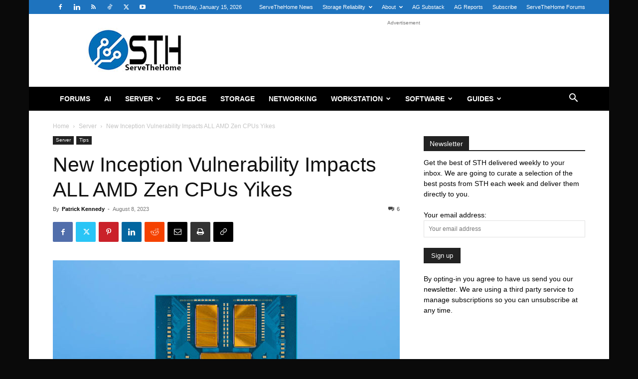

--- FILE ---
content_type: text/html; charset=UTF-8
request_url: https://www.servethehome.com/new-inception-vulnerability-impacts-all-amd-zen-cpus-yikes-phantom/
body_size: 30221
content:
<!doctype html >
<!--[if IE 8]>    <html class="ie8" lang="en"> <![endif]-->
<!--[if IE 9]>    <html class="ie9" lang="en"> <![endif]-->
<!--[if gt IE 8]><!--> <html lang="en-US"> <!--<![endif]-->
<head>
    <title>New Inception Vulnerability Impacts ALL AMD Zen CPUs Yikes</title>
    <meta charset="UTF-8" />
    <meta name="viewport" content="width=device-width, initial-scale=1.0">
    <link rel="pingback" href="https://www.servethehome.com/xmlrpc.php" />
    <meta name='robots' content='index, follow, max-image-preview:large, max-snippet:-1, max-video-preview:-1' />
	<style>img:is([sizes="auto" i], [sizes^="auto," i]) { contain-intrinsic-size: 3000px 1500px }</style>
	<link rel="icon" type="image/png" href="https://www.servethehome.com/wp-content/uploads/2017/04/favicon.ico">
	<!-- This site is optimized with the Yoast SEO Premium plugin v26.4 (Yoast SEO v26.4) - https://yoast.com/wordpress/plugins/seo/ -->
	<meta name="description" content="The new Inception vulnerability impacts all AMD Zen CPUs including the latest AMD EPYC &quot;Genoa&quot; server processors" />
	<link rel="canonical" href="https://www.servethehome.com/new-inception-vulnerability-impacts-all-amd-zen-cpus-yikes-phantom/" />
	<meta property="og:locale" content="en_US" />
	<meta property="og:type" content="article" />
	<meta property="og:title" content="New Inception Vulnerability Impacts ALL AMD Zen CPUs Yikes" />
	<meta property="og:description" content="The new Inception vulnerability impacts all AMD Zen CPUs including the latest AMD EPYC &quot;Genoa&quot; server processors" />
	<meta property="og:url" content="https://www.servethehome.com/new-inception-vulnerability-impacts-all-amd-zen-cpus-yikes-phantom/" />
	<meta property="og:site_name" content="ServeTheHome" />
	<meta property="article:publisher" content="https://www.facebook.com/ServeTheHome/" />
	<meta property="article:author" content="servethehome" />
	<meta property="article:published_time" content="2023-08-08T16:51:10+00:00" />
	<meta property="article:modified_time" content="2023-08-08T16:53:44+00:00" />
	<meta property="og:image" content="https://www.servethehome.com/wp-content/uploads/2023/02/AMD-EPYC-9004-Genoa-De-Lidded-9.jpg" />
	<meta property="og:image:width" content="800" />
	<meta property="og:image:height" content="501" />
	<meta property="og:image:type" content="image/jpeg" />
	<meta name="author" content="Patrick Kennedy" />
	<meta name="twitter:card" content="summary_large_image" />
	<meta name="twitter:creator" content="@ServeTheHome" />
	<meta name="twitter:site" content="@ServeTheHome" />
	<meta name="twitter:label1" content="Written by" />
	<meta name="twitter:data1" content="Patrick Kennedy" />
	<meta name="twitter:label2" content="Est. reading time" />
	<meta name="twitter:data2" content="4 minutes" />
	<script type="application/ld+json" class="yoast-schema-graph">{"@context":"https://schema.org","@graph":[{"@type":"Article","@id":"https://www.servethehome.com/new-inception-vulnerability-impacts-all-amd-zen-cpus-yikes-phantom/#article","isPartOf":{"@id":"https://www.servethehome.com/new-inception-vulnerability-impacts-all-amd-zen-cpus-yikes-phantom/"},"author":{"name":"Patrick Kennedy","@id":"https://www.servethehome.com/#/schema/person/fa5121667dc57931b8965924af93102c"},"headline":"New Inception Vulnerability Impacts ALL AMD Zen CPUs Yikes","datePublished":"2023-08-08T16:51:10+00:00","dateModified":"2023-08-08T16:53:44+00:00","mainEntityOfPage":{"@id":"https://www.servethehome.com/new-inception-vulnerability-impacts-all-amd-zen-cpus-yikes-phantom/"},"wordCount":728,"commentCount":6,"publisher":{"@id":"https://www.servethehome.com/#organization"},"image":{"@id":"https://www.servethehome.com/new-inception-vulnerability-impacts-all-amd-zen-cpus-yikes-phantom/#primaryimage"},"thumbnailUrl":"https://www.servethehome.com/wp-content/uploads/2023/02/AMD-EPYC-9004-Genoa-De-Lidded-9.jpg","keywords":["amd","Bergamo","EPYC","Genoa","Milan","Naples","Rome","Security"],"articleSection":["Server","Tips"],"inLanguage":"en-US","potentialAction":[{"@type":"CommentAction","name":"Comment","target":["https://www.servethehome.com/new-inception-vulnerability-impacts-all-amd-zen-cpus-yikes-phantom/#respond"]}]},{"@type":"WebPage","@id":"https://www.servethehome.com/new-inception-vulnerability-impacts-all-amd-zen-cpus-yikes-phantom/","url":"https://www.servethehome.com/new-inception-vulnerability-impacts-all-amd-zen-cpus-yikes-phantom/","name":"New Inception Vulnerability Impacts ALL AMD Zen CPUs Yikes","isPartOf":{"@id":"https://www.servethehome.com/#website"},"primaryImageOfPage":{"@id":"https://www.servethehome.com/new-inception-vulnerability-impacts-all-amd-zen-cpus-yikes-phantom/#primaryimage"},"image":{"@id":"https://www.servethehome.com/new-inception-vulnerability-impacts-all-amd-zen-cpus-yikes-phantom/#primaryimage"},"thumbnailUrl":"https://www.servethehome.com/wp-content/uploads/2023/02/AMD-EPYC-9004-Genoa-De-Lidded-9.jpg","datePublished":"2023-08-08T16:51:10+00:00","dateModified":"2023-08-08T16:53:44+00:00","description":"The new Inception vulnerability impacts all AMD Zen CPUs including the latest AMD EPYC \"Genoa\" server processors","inLanguage":"en-US","potentialAction":[{"@type":"ReadAction","target":["https://www.servethehome.com/new-inception-vulnerability-impacts-all-amd-zen-cpus-yikes-phantom/"]}]},{"@type":"ImageObject","inLanguage":"en-US","@id":"https://www.servethehome.com/new-inception-vulnerability-impacts-all-amd-zen-cpus-yikes-phantom/#primaryimage","url":"https://www.servethehome.com/wp-content/uploads/2023/02/AMD-EPYC-9004-Genoa-De-Lidded-9.jpg","contentUrl":"https://www.servethehome.com/wp-content/uploads/2023/02/AMD-EPYC-9004-Genoa-De-Lidded-9.jpg","width":800,"height":501,"caption":"AMD EPYC 9004 Genoa De Lidded 9"},{"@type":"WebSite","@id":"https://www.servethehome.com/#website","url":"https://www.servethehome.com/","name":"ServeTheHome","description":"Server and Workstation Reviews","publisher":{"@id":"https://www.servethehome.com/#organization"},"potentialAction":[{"@type":"SearchAction","target":{"@type":"EntryPoint","urlTemplate":"https://www.servethehome.com/?s={search_term_string}"},"query-input":{"@type":"PropertyValueSpecification","valueRequired":true,"valueName":"search_term_string"}}],"inLanguage":"en-US"},{"@type":"Organization","@id":"https://www.servethehome.com/#organization","name":"ServeTheHome","url":"https://www.servethehome.com/","logo":{"@type":"ImageObject","inLanguage":"en-US","@id":"https://www.servethehome.com/#/schema/logo/image/","url":"https://www.servethehome.com/wp-content/uploads/2019/10/STH-Logo-180px.png","contentUrl":"https://www.servethehome.com/wp-content/uploads/2019/10/STH-Logo-180px.png","width":415,"height":180,"caption":"ServeTheHome"},"image":{"@id":"https://www.servethehome.com/#/schema/logo/image/"},"sameAs":["https://www.facebook.com/ServeTheHome/","https://x.com/ServeTheHome"]},{"@type":"Person","@id":"https://www.servethehome.com/#/schema/person/fa5121667dc57931b8965924af93102c","name":"Patrick Kennedy","description":"Patrick has been running STH since 2009 and covers a wide variety of SME, SMB, and SOHO IT topics. Patrick is a consultant in the technology industry and has worked with numerous large hardware and storage vendors in the Silicon Valley. The goal of STH is simply to help users find some information about server, storage and networking, building blocks. If you have any helpful information please feel free to post on the forums.","sameAs":["https://www.servethehome.com","servethehome","pjkenned","https://x.com/ServeTheHome"],"url":"https://www.servethehome.com/author/patrick/"}]}</script>
	<!-- / Yoast SEO Premium plugin. -->


<link rel='dns-prefetch' href='//www.servethehome.com' />
<link rel="alternate" type="application/rss+xml" title="ServeTheHome &raquo; Feed" href="https://www.servethehome.com/feed/" />
<link rel="alternate" type="application/rss+xml" title="ServeTheHome &raquo; Comments Feed" href="https://www.servethehome.com/comments/feed/" />
<link rel="alternate" type="application/rss+xml" title="ServeTheHome &raquo; New Inception Vulnerability Impacts ALL AMD Zen CPUs Yikes Comments Feed" href="https://www.servethehome.com/new-inception-vulnerability-impacts-all-amd-zen-cpus-yikes-phantom/feed/" />
<script type="text/javascript">
/* <![CDATA[ */
window._wpemojiSettings = {"baseUrl":"https:\/\/s.w.org\/images\/core\/emoji\/16.0.1\/72x72\/","ext":".png","svgUrl":"https:\/\/s.w.org\/images\/core\/emoji\/16.0.1\/svg\/","svgExt":".svg","source":{"concatemoji":"https:\/\/www.servethehome.com\/wp-includes\/js\/wp-emoji-release.min.js?ver=6.8.3"}};
/*! This file is auto-generated */
!function(s,n){var o,i,e;function c(e){try{var t={supportTests:e,timestamp:(new Date).valueOf()};sessionStorage.setItem(o,JSON.stringify(t))}catch(e){}}function p(e,t,n){e.clearRect(0,0,e.canvas.width,e.canvas.height),e.fillText(t,0,0);var t=new Uint32Array(e.getImageData(0,0,e.canvas.width,e.canvas.height).data),a=(e.clearRect(0,0,e.canvas.width,e.canvas.height),e.fillText(n,0,0),new Uint32Array(e.getImageData(0,0,e.canvas.width,e.canvas.height).data));return t.every(function(e,t){return e===a[t]})}function u(e,t){e.clearRect(0,0,e.canvas.width,e.canvas.height),e.fillText(t,0,0);for(var n=e.getImageData(16,16,1,1),a=0;a<n.data.length;a++)if(0!==n.data[a])return!1;return!0}function f(e,t,n,a){switch(t){case"flag":return n(e,"\ud83c\udff3\ufe0f\u200d\u26a7\ufe0f","\ud83c\udff3\ufe0f\u200b\u26a7\ufe0f")?!1:!n(e,"\ud83c\udde8\ud83c\uddf6","\ud83c\udde8\u200b\ud83c\uddf6")&&!n(e,"\ud83c\udff4\udb40\udc67\udb40\udc62\udb40\udc65\udb40\udc6e\udb40\udc67\udb40\udc7f","\ud83c\udff4\u200b\udb40\udc67\u200b\udb40\udc62\u200b\udb40\udc65\u200b\udb40\udc6e\u200b\udb40\udc67\u200b\udb40\udc7f");case"emoji":return!a(e,"\ud83e\udedf")}return!1}function g(e,t,n,a){var r="undefined"!=typeof WorkerGlobalScope&&self instanceof WorkerGlobalScope?new OffscreenCanvas(300,150):s.createElement("canvas"),o=r.getContext("2d",{willReadFrequently:!0}),i=(o.textBaseline="top",o.font="600 32px Arial",{});return e.forEach(function(e){i[e]=t(o,e,n,a)}),i}function t(e){var t=s.createElement("script");t.src=e,t.defer=!0,s.head.appendChild(t)}"undefined"!=typeof Promise&&(o="wpEmojiSettingsSupports",i=["flag","emoji"],n.supports={everything:!0,everythingExceptFlag:!0},e=new Promise(function(e){s.addEventListener("DOMContentLoaded",e,{once:!0})}),new Promise(function(t){var n=function(){try{var e=JSON.parse(sessionStorage.getItem(o));if("object"==typeof e&&"number"==typeof e.timestamp&&(new Date).valueOf()<e.timestamp+604800&&"object"==typeof e.supportTests)return e.supportTests}catch(e){}return null}();if(!n){if("undefined"!=typeof Worker&&"undefined"!=typeof OffscreenCanvas&&"undefined"!=typeof URL&&URL.createObjectURL&&"undefined"!=typeof Blob)try{var e="postMessage("+g.toString()+"("+[JSON.stringify(i),f.toString(),p.toString(),u.toString()].join(",")+"));",a=new Blob([e],{type:"text/javascript"}),r=new Worker(URL.createObjectURL(a),{name:"wpTestEmojiSupports"});return void(r.onmessage=function(e){c(n=e.data),r.terminate(),t(n)})}catch(e){}c(n=g(i,f,p,u))}t(n)}).then(function(e){for(var t in e)n.supports[t]=e[t],n.supports.everything=n.supports.everything&&n.supports[t],"flag"!==t&&(n.supports.everythingExceptFlag=n.supports.everythingExceptFlag&&n.supports[t]);n.supports.everythingExceptFlag=n.supports.everythingExceptFlag&&!n.supports.flag,n.DOMReady=!1,n.readyCallback=function(){n.DOMReady=!0}}).then(function(){return e}).then(function(){var e;n.supports.everything||(n.readyCallback(),(e=n.source||{}).concatemoji?t(e.concatemoji):e.wpemoji&&e.twemoji&&(t(e.twemoji),t(e.wpemoji)))}))}((window,document),window._wpemojiSettings);
/* ]]> */
</script>
<style id='wp-emoji-styles-inline-css' type='text/css'>

	img.wp-smiley, img.emoji {
		display: inline !important;
		border: none !important;
		box-shadow: none !important;
		height: 1em !important;
		width: 1em !important;
		margin: 0 0.07em !important;
		vertical-align: -0.1em !important;
		background: none !important;
		padding: 0 !important;
	}
</style>
<link rel='stylesheet' id='wp-block-library-css' href='https://www.servethehome.com/wp-includes/css/dist/block-library/style.min.css?ver=6.8.3' type='text/css' media='all' />
<style id='classic-theme-styles-inline-css' type='text/css'>
/*! This file is auto-generated */
.wp-block-button__link{color:#fff;background-color:#32373c;border-radius:9999px;box-shadow:none;text-decoration:none;padding:calc(.667em + 2px) calc(1.333em + 2px);font-size:1.125em}.wp-block-file__button{background:#32373c;color:#fff;text-decoration:none}
</style>
<style id='global-styles-inline-css' type='text/css'>
:root{--wp--preset--aspect-ratio--square: 1;--wp--preset--aspect-ratio--4-3: 4/3;--wp--preset--aspect-ratio--3-4: 3/4;--wp--preset--aspect-ratio--3-2: 3/2;--wp--preset--aspect-ratio--2-3: 2/3;--wp--preset--aspect-ratio--16-9: 16/9;--wp--preset--aspect-ratio--9-16: 9/16;--wp--preset--color--black: #000000;--wp--preset--color--cyan-bluish-gray: #abb8c3;--wp--preset--color--white: #ffffff;--wp--preset--color--pale-pink: #f78da7;--wp--preset--color--vivid-red: #cf2e2e;--wp--preset--color--luminous-vivid-orange: #ff6900;--wp--preset--color--luminous-vivid-amber: #fcb900;--wp--preset--color--light-green-cyan: #7bdcb5;--wp--preset--color--vivid-green-cyan: #00d084;--wp--preset--color--pale-cyan-blue: #8ed1fc;--wp--preset--color--vivid-cyan-blue: #0693e3;--wp--preset--color--vivid-purple: #9b51e0;--wp--preset--gradient--vivid-cyan-blue-to-vivid-purple: linear-gradient(135deg,rgba(6,147,227,1) 0%,rgb(155,81,224) 100%);--wp--preset--gradient--light-green-cyan-to-vivid-green-cyan: linear-gradient(135deg,rgb(122,220,180) 0%,rgb(0,208,130) 100%);--wp--preset--gradient--luminous-vivid-amber-to-luminous-vivid-orange: linear-gradient(135deg,rgba(252,185,0,1) 0%,rgba(255,105,0,1) 100%);--wp--preset--gradient--luminous-vivid-orange-to-vivid-red: linear-gradient(135deg,rgba(255,105,0,1) 0%,rgb(207,46,46) 100%);--wp--preset--gradient--very-light-gray-to-cyan-bluish-gray: linear-gradient(135deg,rgb(238,238,238) 0%,rgb(169,184,195) 100%);--wp--preset--gradient--cool-to-warm-spectrum: linear-gradient(135deg,rgb(74,234,220) 0%,rgb(151,120,209) 20%,rgb(207,42,186) 40%,rgb(238,44,130) 60%,rgb(251,105,98) 80%,rgb(254,248,76) 100%);--wp--preset--gradient--blush-light-purple: linear-gradient(135deg,rgb(255,206,236) 0%,rgb(152,150,240) 100%);--wp--preset--gradient--blush-bordeaux: linear-gradient(135deg,rgb(254,205,165) 0%,rgb(254,45,45) 50%,rgb(107,0,62) 100%);--wp--preset--gradient--luminous-dusk: linear-gradient(135deg,rgb(255,203,112) 0%,rgb(199,81,192) 50%,rgb(65,88,208) 100%);--wp--preset--gradient--pale-ocean: linear-gradient(135deg,rgb(255,245,203) 0%,rgb(182,227,212) 50%,rgb(51,167,181) 100%);--wp--preset--gradient--electric-grass: linear-gradient(135deg,rgb(202,248,128) 0%,rgb(113,206,126) 100%);--wp--preset--gradient--midnight: linear-gradient(135deg,rgb(2,3,129) 0%,rgb(40,116,252) 100%);--wp--preset--font-size--small: 11px;--wp--preset--font-size--medium: 20px;--wp--preset--font-size--large: 32px;--wp--preset--font-size--x-large: 42px;--wp--preset--font-size--regular: 15px;--wp--preset--font-size--larger: 50px;--wp--preset--spacing--20: 0.44rem;--wp--preset--spacing--30: 0.67rem;--wp--preset--spacing--40: 1rem;--wp--preset--spacing--50: 1.5rem;--wp--preset--spacing--60: 2.25rem;--wp--preset--spacing--70: 3.38rem;--wp--preset--spacing--80: 5.06rem;--wp--preset--shadow--natural: 6px 6px 9px rgba(0, 0, 0, 0.2);--wp--preset--shadow--deep: 12px 12px 50px rgba(0, 0, 0, 0.4);--wp--preset--shadow--sharp: 6px 6px 0px rgba(0, 0, 0, 0.2);--wp--preset--shadow--outlined: 6px 6px 0px -3px rgba(255, 255, 255, 1), 6px 6px rgba(0, 0, 0, 1);--wp--preset--shadow--crisp: 6px 6px 0px rgba(0, 0, 0, 1);}:where(.is-layout-flex){gap: 0.5em;}:where(.is-layout-grid){gap: 0.5em;}body .is-layout-flex{display: flex;}.is-layout-flex{flex-wrap: wrap;align-items: center;}.is-layout-flex > :is(*, div){margin: 0;}body .is-layout-grid{display: grid;}.is-layout-grid > :is(*, div){margin: 0;}:where(.wp-block-columns.is-layout-flex){gap: 2em;}:where(.wp-block-columns.is-layout-grid){gap: 2em;}:where(.wp-block-post-template.is-layout-flex){gap: 1.25em;}:where(.wp-block-post-template.is-layout-grid){gap: 1.25em;}.has-black-color{color: var(--wp--preset--color--black) !important;}.has-cyan-bluish-gray-color{color: var(--wp--preset--color--cyan-bluish-gray) !important;}.has-white-color{color: var(--wp--preset--color--white) !important;}.has-pale-pink-color{color: var(--wp--preset--color--pale-pink) !important;}.has-vivid-red-color{color: var(--wp--preset--color--vivid-red) !important;}.has-luminous-vivid-orange-color{color: var(--wp--preset--color--luminous-vivid-orange) !important;}.has-luminous-vivid-amber-color{color: var(--wp--preset--color--luminous-vivid-amber) !important;}.has-light-green-cyan-color{color: var(--wp--preset--color--light-green-cyan) !important;}.has-vivid-green-cyan-color{color: var(--wp--preset--color--vivid-green-cyan) !important;}.has-pale-cyan-blue-color{color: var(--wp--preset--color--pale-cyan-blue) !important;}.has-vivid-cyan-blue-color{color: var(--wp--preset--color--vivid-cyan-blue) !important;}.has-vivid-purple-color{color: var(--wp--preset--color--vivid-purple) !important;}.has-black-background-color{background-color: var(--wp--preset--color--black) !important;}.has-cyan-bluish-gray-background-color{background-color: var(--wp--preset--color--cyan-bluish-gray) !important;}.has-white-background-color{background-color: var(--wp--preset--color--white) !important;}.has-pale-pink-background-color{background-color: var(--wp--preset--color--pale-pink) !important;}.has-vivid-red-background-color{background-color: var(--wp--preset--color--vivid-red) !important;}.has-luminous-vivid-orange-background-color{background-color: var(--wp--preset--color--luminous-vivid-orange) !important;}.has-luminous-vivid-amber-background-color{background-color: var(--wp--preset--color--luminous-vivid-amber) !important;}.has-light-green-cyan-background-color{background-color: var(--wp--preset--color--light-green-cyan) !important;}.has-vivid-green-cyan-background-color{background-color: var(--wp--preset--color--vivid-green-cyan) !important;}.has-pale-cyan-blue-background-color{background-color: var(--wp--preset--color--pale-cyan-blue) !important;}.has-vivid-cyan-blue-background-color{background-color: var(--wp--preset--color--vivid-cyan-blue) !important;}.has-vivid-purple-background-color{background-color: var(--wp--preset--color--vivid-purple) !important;}.has-black-border-color{border-color: var(--wp--preset--color--black) !important;}.has-cyan-bluish-gray-border-color{border-color: var(--wp--preset--color--cyan-bluish-gray) !important;}.has-white-border-color{border-color: var(--wp--preset--color--white) !important;}.has-pale-pink-border-color{border-color: var(--wp--preset--color--pale-pink) !important;}.has-vivid-red-border-color{border-color: var(--wp--preset--color--vivid-red) !important;}.has-luminous-vivid-orange-border-color{border-color: var(--wp--preset--color--luminous-vivid-orange) !important;}.has-luminous-vivid-amber-border-color{border-color: var(--wp--preset--color--luminous-vivid-amber) !important;}.has-light-green-cyan-border-color{border-color: var(--wp--preset--color--light-green-cyan) !important;}.has-vivid-green-cyan-border-color{border-color: var(--wp--preset--color--vivid-green-cyan) !important;}.has-pale-cyan-blue-border-color{border-color: var(--wp--preset--color--pale-cyan-blue) !important;}.has-vivid-cyan-blue-border-color{border-color: var(--wp--preset--color--vivid-cyan-blue) !important;}.has-vivid-purple-border-color{border-color: var(--wp--preset--color--vivid-purple) !important;}.has-vivid-cyan-blue-to-vivid-purple-gradient-background{background: var(--wp--preset--gradient--vivid-cyan-blue-to-vivid-purple) !important;}.has-light-green-cyan-to-vivid-green-cyan-gradient-background{background: var(--wp--preset--gradient--light-green-cyan-to-vivid-green-cyan) !important;}.has-luminous-vivid-amber-to-luminous-vivid-orange-gradient-background{background: var(--wp--preset--gradient--luminous-vivid-amber-to-luminous-vivid-orange) !important;}.has-luminous-vivid-orange-to-vivid-red-gradient-background{background: var(--wp--preset--gradient--luminous-vivid-orange-to-vivid-red) !important;}.has-very-light-gray-to-cyan-bluish-gray-gradient-background{background: var(--wp--preset--gradient--very-light-gray-to-cyan-bluish-gray) !important;}.has-cool-to-warm-spectrum-gradient-background{background: var(--wp--preset--gradient--cool-to-warm-spectrum) !important;}.has-blush-light-purple-gradient-background{background: var(--wp--preset--gradient--blush-light-purple) !important;}.has-blush-bordeaux-gradient-background{background: var(--wp--preset--gradient--blush-bordeaux) !important;}.has-luminous-dusk-gradient-background{background: var(--wp--preset--gradient--luminous-dusk) !important;}.has-pale-ocean-gradient-background{background: var(--wp--preset--gradient--pale-ocean) !important;}.has-electric-grass-gradient-background{background: var(--wp--preset--gradient--electric-grass) !important;}.has-midnight-gradient-background{background: var(--wp--preset--gradient--midnight) !important;}.has-small-font-size{font-size: var(--wp--preset--font-size--small) !important;}.has-medium-font-size{font-size: var(--wp--preset--font-size--medium) !important;}.has-large-font-size{font-size: var(--wp--preset--font-size--large) !important;}.has-x-large-font-size{font-size: var(--wp--preset--font-size--x-large) !important;}
:where(.wp-block-post-template.is-layout-flex){gap: 1.25em;}:where(.wp-block-post-template.is-layout-grid){gap: 1.25em;}
:where(.wp-block-columns.is-layout-flex){gap: 2em;}:where(.wp-block-columns.is-layout-grid){gap: 2em;}
:root :where(.wp-block-pullquote){font-size: 1.5em;line-height: 1.6;}
</style>
<link rel='stylesheet' id='contact-form-7-css' href='https://www.servethehome.com/wp-content/plugins/contact-form-7/includes/css/styles.css?ver=6.1.3' type='text/css' media='all' />
<link rel='stylesheet' id='td-plugin-multi-purpose-css' href='https://www.servethehome.com/wp-content/plugins/td-composer/td-multi-purpose/style.css?ver=7cd248d7ca13c255207c3f8b916c3f00' type='text/css' media='all' />
<link rel='stylesheet' id='td-theme-css' href='https://www.servethehome.com/wp-content/themes/Newspaper/style.css?ver=12.7.3' type='text/css' media='all' />
<style id='td-theme-inline-css' type='text/css'>@media (max-width:767px){.td-header-desktop-wrap{display:none}}@media (min-width:767px){.td-header-mobile-wrap{display:none}}</style>
<link rel='stylesheet' id='td-legacy-framework-front-style-css' href='https://www.servethehome.com/wp-content/plugins/td-composer/legacy/Newspaper/assets/css/td_legacy_main.css?ver=7cd248d7ca13c255207c3f8b916c3f00' type='text/css' media='all' />
<link rel='stylesheet' id='td-standard-pack-framework-front-style-css' href='https://www.servethehome.com/wp-content/plugins/td-standard-pack/Newspaper/assets/css/td_standard_pack_main.css?ver=c12e6da63ed2f212e87e44e5e9b9a302' type='text/css' media='all' />
<link rel='stylesheet' id='tdb_style_cloud_templates_front-css' href='https://www.servethehome.com/wp-content/plugins/td-cloud-library/assets/css/tdb_main.css?ver=6127d3b6131f900b2e62bb855b13dc3b' type='text/css' media='all' />
<script type="text/javascript" src="https://www.servethehome.com/wp-includes/js/jquery/jquery.min.js?ver=3.7.1" id="jquery-core-js"></script>
<script type="text/javascript" src="https://www.servethehome.com/wp-includes/js/jquery/jquery-migrate.min.js?ver=3.4.1" id="jquery-migrate-js"></script>
<link rel="https://api.w.org/" href="https://www.servethehome.com/wp-json/" /><link rel="alternate" title="JSON" type="application/json" href="https://www.servethehome.com/wp-json/wp/v2/posts/71492" /><link rel="EditURI" type="application/rsd+xml" title="RSD" href="https://www.servethehome.com/xmlrpc.php?rsd" />
<meta name="generator" content="WordPress 6.8.3" />
<link rel='shortlink' href='https://www.servethehome.com/?p=71492' />
<link rel="alternate" title="oEmbed (JSON)" type="application/json+oembed" href="https://www.servethehome.com/wp-json/oembed/1.0/embed?url=https%3A%2F%2Fwww.servethehome.com%2Fnew-inception-vulnerability-impacts-all-amd-zen-cpus-yikes-phantom%2F" />
<link rel="alternate" title="oEmbed (XML)" type="text/xml+oembed" href="https://www.servethehome.com/wp-json/oembed/1.0/embed?url=https%3A%2F%2Fwww.servethehome.com%2Fnew-inception-vulnerability-impacts-all-amd-zen-cpus-yikes-phantom%2F&#038;format=xml" />
    <script>
        window.tdb_global_vars = {"wpRestUrl":"https:\/\/www.servethehome.com\/wp-json\/","permalinkStructure":"\/%postname%\/"};
        window.tdb_p_autoload_vars = {"isAjax":false,"isAdminBarShowing":false,"autoloadStatus":"off","origPostEditUrl":null};
    </script>
    
    <style id="tdb-global-colors">:root{--accent-color:#fff}</style>

    
	
<!-- JS generated by theme -->

<script type="text/javascript" id="td-generated-header-js">
    
    

	    var tdBlocksArray = []; //here we store all the items for the current page

	    // td_block class - each ajax block uses a object of this class for requests
	    function tdBlock() {
		    this.id = '';
		    this.block_type = 1; //block type id (1-234 etc)
		    this.atts = '';
		    this.td_column_number = '';
		    this.td_current_page = 1; //
		    this.post_count = 0; //from wp
		    this.found_posts = 0; //from wp
		    this.max_num_pages = 0; //from wp
		    this.td_filter_value = ''; //current live filter value
		    this.is_ajax_running = false;
		    this.td_user_action = ''; // load more or infinite loader (used by the animation)
		    this.header_color = '';
		    this.ajax_pagination_infinite_stop = ''; //show load more at page x
	    }

        // td_js_generator - mini detector
        ( function () {
            var htmlTag = document.getElementsByTagName("html")[0];

	        if ( navigator.userAgent.indexOf("MSIE 10.0") > -1 ) {
                htmlTag.className += ' ie10';
            }

            if ( !!navigator.userAgent.match(/Trident.*rv\:11\./) ) {
                htmlTag.className += ' ie11';
            }

	        if ( navigator.userAgent.indexOf("Edge") > -1 ) {
                htmlTag.className += ' ieEdge';
            }

            if ( /(iPad|iPhone|iPod)/g.test(navigator.userAgent) ) {
                htmlTag.className += ' td-md-is-ios';
            }

            var user_agent = navigator.userAgent.toLowerCase();
            if ( user_agent.indexOf("android") > -1 ) {
                htmlTag.className += ' td-md-is-android';
            }

            if ( -1 !== navigator.userAgent.indexOf('Mac OS X')  ) {
                htmlTag.className += ' td-md-is-os-x';
            }

            if ( /chrom(e|ium)/.test(navigator.userAgent.toLowerCase()) ) {
               htmlTag.className += ' td-md-is-chrome';
            }

            if ( -1 !== navigator.userAgent.indexOf('Firefox') ) {
                htmlTag.className += ' td-md-is-firefox';
            }

            if ( -1 !== navigator.userAgent.indexOf('Safari') && -1 === navigator.userAgent.indexOf('Chrome') ) {
                htmlTag.className += ' td-md-is-safari';
            }

            if( -1 !== navigator.userAgent.indexOf('IEMobile') ){
                htmlTag.className += ' td-md-is-iemobile';
            }

        })();

        var tdLocalCache = {};

        ( function () {
            "use strict";

            tdLocalCache = {
                data: {},
                remove: function (resource_id) {
                    delete tdLocalCache.data[resource_id];
                },
                exist: function (resource_id) {
                    return tdLocalCache.data.hasOwnProperty(resource_id) && tdLocalCache.data[resource_id] !== null;
                },
                get: function (resource_id) {
                    return tdLocalCache.data[resource_id];
                },
                set: function (resource_id, cachedData) {
                    tdLocalCache.remove(resource_id);
                    tdLocalCache.data[resource_id] = cachedData;
                }
            };
        })();

    
    
var td_viewport_interval_list=[{"limitBottom":767,"sidebarWidth":228},{"limitBottom":1018,"sidebarWidth":300},{"limitBottom":1140,"sidebarWidth":324}];
var td_animation_stack_effect="type0";
var tds_animation_stack=true;
var td_animation_stack_specific_selectors=".entry-thumb, img, .td-lazy-img";
var td_animation_stack_general_selectors=".td-animation-stack img, .td-animation-stack .entry-thumb, .post img, .td-animation-stack .td-lazy-img";
var tds_general_modal_image="yes";
var tdc_is_installed="yes";
var tdc_domain_active=false;
var td_ajax_url="https:\/\/www.servethehome.com\/wp-admin\/admin-ajax.php?td_theme_name=Newspaper&v=12.7.3";
var td_get_template_directory_uri="https:\/\/www.servethehome.com\/wp-content\/plugins\/td-composer\/legacy\/common";
var tds_snap_menu="";
var tds_logo_on_sticky="";
var tds_header_style="3";
var td_please_wait="Please wait...";
var td_email_user_pass_incorrect="User or password incorrect!";
var td_email_user_incorrect="Email or username incorrect!";
var td_email_incorrect="Email incorrect!";
var td_user_incorrect="Username incorrect!";
var td_email_user_empty="Email or username empty!";
var td_pass_empty="Pass empty!";
var td_pass_pattern_incorrect="Invalid Pass Pattern!";
var td_retype_pass_incorrect="Retyped Pass incorrect!";
var tds_more_articles_on_post_enable="";
var tds_more_articles_on_post_time_to_wait="";
var tds_more_articles_on_post_pages_distance_from_top=0;
var tds_captcha="";
var tds_theme_color_site_wide="#4db2ec";
var tds_smart_sidebar="";
var tdThemeName="Newspaper";
var tdThemeNameWl="Newspaper";
var td_magnific_popup_translation_tPrev="Previous (Left arrow key)";
var td_magnific_popup_translation_tNext="Next (Right arrow key)";
var td_magnific_popup_translation_tCounter="%curr% of %total%";
var td_magnific_popup_translation_ajax_tError="The content from %url% could not be loaded.";
var td_magnific_popup_translation_image_tError="The image #%curr% could not be loaded.";
var tdBlockNonce="efde499380";
var tdMobileMenu="enabled";
var tdMobileSearch="enabled";
var tdsDateFormat="l, F j, Y";
var tdDateNamesI18n={"month_names":["January","February","March","April","May","June","July","August","September","October","November","December"],"month_names_short":["Jan","Feb","Mar","Apr","May","Jun","Jul","Aug","Sep","Oct","Nov","Dec"],"day_names":["Sunday","Monday","Tuesday","Wednesday","Thursday","Friday","Saturday"],"day_names_short":["Sun","Mon","Tue","Wed","Thu","Fri","Sat"]};
var tdb_modal_confirm="Save";
var tdb_modal_cancel="Cancel";
var tdb_modal_confirm_alt="Yes";
var tdb_modal_cancel_alt="No";
var td_deploy_mode="deploy";
var td_ad_background_click_link="";
var td_ad_background_click_target="";
</script>


<!-- Header style compiled by theme -->

<style>:root{--td_mobile_gradient_one_mob:rgba(0,0,0,0.5);--td_mobile_gradient_two_mob:rgba(0,0,0,0.6)}.td-header-wrap .td-header-top-menu-full,.td-header-wrap .top-header-menu .sub-menu,.tdm-header-style-1.td-header-wrap .td-header-top-menu-full,.tdm-header-style-1.td-header-wrap .top-header-menu .sub-menu,.tdm-header-style-2.td-header-wrap .td-header-top-menu-full,.tdm-header-style-2.td-header-wrap .top-header-menu .sub-menu,.tdm-header-style-3.td-header-wrap .td-header-top-menu-full,.tdm-header-style-3.td-header-wrap .top-header-menu .sub-menu{background-color:#1e73be}.td-header-style-8 .td-header-top-menu-full{background-color:transparent}.td-header-style-8 .td-header-top-menu-full .td-header-top-menu{background-color:#1e73be;padding-left:15px;padding-right:15px}.td-header-wrap .td-header-top-menu-full .td-header-top-menu,.td-header-wrap .td-header-top-menu-full{border-bottom:none}.td-header-top-menu,.td-header-top-menu a,.td-header-wrap .td-header-top-menu-full .td-header-top-menu,.td-header-wrap .td-header-top-menu-full a,.td-header-style-8 .td-header-top-menu,.td-header-style-8 .td-header-top-menu a,.td-header-top-menu .td-drop-down-search .entry-title a{color:#ffffff}.top-header-menu .current-menu-item>a,.top-header-menu .current-menu-ancestor>a,.top-header-menu .current-category-ancestor>a,.top-header-menu li a:hover,.td-header-sp-top-widget .td-icon-search:hover{color:#000000}.td-header-wrap .td-header-menu-wrap-full,.td-header-menu-wrap.td-affix,.td-header-style-3 .td-header-main-menu,.td-header-style-3 .td-affix .td-header-main-menu,.td-header-style-4 .td-header-main-menu,.td-header-style-4 .td-affix .td-header-main-menu,.td-header-style-8 .td-header-menu-wrap.td-affix,.td-header-style-8 .td-header-top-menu-full{background-color:#000000}.td-boxed-layout .td-header-style-3 .td-header-menu-wrap,.td-boxed-layout .td-header-style-4 .td-header-menu-wrap,.td-header-style-3 .td_stretch_content .td-header-menu-wrap,.td-header-style-4 .td_stretch_content .td-header-menu-wrap{background-color:#000000!important}@media (min-width:1019px){.td-header-style-1 .td-header-sp-recs,.td-header-style-1 .td-header-sp-logo{margin-bottom:28px}}@media (min-width:768px) and (max-width:1018px){.td-header-style-1 .td-header-sp-recs,.td-header-style-1 .td-header-sp-logo{margin-bottom:14px}}.td-header-style-7 .td-header-top-menu{border-bottom:none}.td-header-wrap .td-header-menu-wrap .sf-menu>li>a,.td-header-wrap .td-header-menu-social .td-social-icon-wrap a,.td-header-style-4 .td-header-menu-social .td-social-icon-wrap i,.td-header-style-5 .td-header-menu-social .td-social-icon-wrap i,.td-header-style-6 .td-header-menu-social .td-social-icon-wrap i,.td-header-style-12 .td-header-menu-social .td-social-icon-wrap i,.td-header-wrap .header-search-wrap #td-header-search-button .td-icon-search{color:#ffffff}.td-header-wrap .td-header-menu-social+.td-search-wrapper #td-header-search-button:before{background-color:#ffffff}.post blockquote p,.page blockquote p,.td-post-text-content blockquote p{font-family:Verdana,Geneva,sans-serif;font-size:12px;font-weight:300;text-transform:none}body{background-color:#0a0a0a}:root{--td_mobile_gradient_one_mob:rgba(0,0,0,0.5);--td_mobile_gradient_two_mob:rgba(0,0,0,0.6)}.td-header-wrap .td-header-top-menu-full,.td-header-wrap .top-header-menu .sub-menu,.tdm-header-style-1.td-header-wrap .td-header-top-menu-full,.tdm-header-style-1.td-header-wrap .top-header-menu .sub-menu,.tdm-header-style-2.td-header-wrap .td-header-top-menu-full,.tdm-header-style-2.td-header-wrap .top-header-menu .sub-menu,.tdm-header-style-3.td-header-wrap .td-header-top-menu-full,.tdm-header-style-3.td-header-wrap .top-header-menu .sub-menu{background-color:#1e73be}.td-header-style-8 .td-header-top-menu-full{background-color:transparent}.td-header-style-8 .td-header-top-menu-full .td-header-top-menu{background-color:#1e73be;padding-left:15px;padding-right:15px}.td-header-wrap .td-header-top-menu-full .td-header-top-menu,.td-header-wrap .td-header-top-menu-full{border-bottom:none}.td-header-top-menu,.td-header-top-menu a,.td-header-wrap .td-header-top-menu-full .td-header-top-menu,.td-header-wrap .td-header-top-menu-full a,.td-header-style-8 .td-header-top-menu,.td-header-style-8 .td-header-top-menu a,.td-header-top-menu .td-drop-down-search .entry-title a{color:#ffffff}.top-header-menu .current-menu-item>a,.top-header-menu .current-menu-ancestor>a,.top-header-menu .current-category-ancestor>a,.top-header-menu li a:hover,.td-header-sp-top-widget .td-icon-search:hover{color:#000000}.td-header-wrap .td-header-menu-wrap-full,.td-header-menu-wrap.td-affix,.td-header-style-3 .td-header-main-menu,.td-header-style-3 .td-affix .td-header-main-menu,.td-header-style-4 .td-header-main-menu,.td-header-style-4 .td-affix .td-header-main-menu,.td-header-style-8 .td-header-menu-wrap.td-affix,.td-header-style-8 .td-header-top-menu-full{background-color:#000000}.td-boxed-layout .td-header-style-3 .td-header-menu-wrap,.td-boxed-layout .td-header-style-4 .td-header-menu-wrap,.td-header-style-3 .td_stretch_content .td-header-menu-wrap,.td-header-style-4 .td_stretch_content .td-header-menu-wrap{background-color:#000000!important}@media (min-width:1019px){.td-header-style-1 .td-header-sp-recs,.td-header-style-1 .td-header-sp-logo{margin-bottom:28px}}@media (min-width:768px) and (max-width:1018px){.td-header-style-1 .td-header-sp-recs,.td-header-style-1 .td-header-sp-logo{margin-bottom:14px}}.td-header-style-7 .td-header-top-menu{border-bottom:none}.td-header-wrap .td-header-menu-wrap .sf-menu>li>a,.td-header-wrap .td-header-menu-social .td-social-icon-wrap a,.td-header-style-4 .td-header-menu-social .td-social-icon-wrap i,.td-header-style-5 .td-header-menu-social .td-social-icon-wrap i,.td-header-style-6 .td-header-menu-social .td-social-icon-wrap i,.td-header-style-12 .td-header-menu-social .td-social-icon-wrap i,.td-header-wrap .header-search-wrap #td-header-search-button .td-icon-search{color:#ffffff}.td-header-wrap .td-header-menu-social+.td-search-wrapper #td-header-search-button:before{background-color:#ffffff}.post blockquote p,.page blockquote p,.td-post-text-content blockquote p{font-family:Verdana,Geneva,sans-serif;font-size:12px;font-weight:300;text-transform:none}</style>

<script>
  (function(i,s,o,g,r,a,m){i['GoogleAnalyticsObject']=r;i[r]=i[r]||function(){
  (i[r].q=i[r].q||[]).push(arguments)},i[r].l=1*new Date();a=s.createElement(o),
  m=s.getElementsByTagName(o)[0];a.async=1;a.src=g;m.parentNode.insertBefore(a,m)
  })(window,document,'script','https://www.google-analytics.com/analytics.js','ga');

  ga('create', 'UA-3479531-4', 'auto');
  ga('send', 'pageview');

</script>
<!-- Google tag (gtag.js) -->
<script async src="https://www.googletagmanager.com/gtag/js?id=G-QK7TH45YMQ"></script>
<script>
  window.dataLayer = window.dataLayer || [];
  function gtag(){dataLayer.push(arguments);}
  gtag('js', new Date());

  gtag('config', 'G-QK7TH45YMQ');
</script>


<script type="application/ld+json">
    {
        "@context": "https://schema.org",
        "@type": "BreadcrumbList",
        "itemListElement": [
            {
                "@type": "ListItem",
                "position": 1,
                "item": {
                    "@type": "WebSite",
                    "@id": "https://www.servethehome.com/",
                    "name": "Home"
                }
            },
            {
                "@type": "ListItem",
                "position": 2,
                    "item": {
                    "@type": "WebPage",
                    "@id": "https://www.servethehome.com/category/server-parts/",
                    "name": "Server"
                }
            }
            ,{
                "@type": "ListItem",
                "position": 3,
                    "item": {
                    "@type": "WebPage",
                    "@id": "https://www.servethehome.com/new-inception-vulnerability-impacts-all-amd-zen-cpus-yikes-phantom/",
                    "name": "New Inception Vulnerability Impacts ALL AMD Zen CPUs Yikes"                                
                }
            }    
        ]
    }
</script>

<!-- Button style compiled by theme -->

<style></style>

<meta http-equiv="refresh" content="1231">
<meta charset=utf-8">	<style id="tdw-css-placeholder"></style></head>

<body class="wp-singular post-template-default single single-post postid-71492 single-format-standard wp-theme-Newspaper td-standard-pack new-inception-vulnerability-impacts-all-amd-zen-cpus-yikes-phantom global-block-template-1 td-animation-stack-type0 td-boxed-layout" itemscope="itemscope" itemtype="https://schema.org/WebPage">

<div class="td-scroll-up" data-style="style1"><i class="td-icon-menu-up"></i></div>
    <div class="td-menu-background" style="visibility:hidden"></div>
<div id="td-mobile-nav" style="visibility:hidden">
    <div class="td-mobile-container">
        <!-- mobile menu top section -->
        <div class="td-menu-socials-wrap">
            <!-- socials -->
            <div class="td-menu-socials">
                
        <span class="td-social-icon-wrap">
            <a target="_blank" href="https://www.facebook.com/ServeTheHome/" title="Facebook">
                <i class="td-icon-font td-icon-facebook"></i>
                <span style="display: none">Facebook</span>
            </a>
        </span>
        <span class="td-social-icon-wrap">
            <a target="_blank" href="https://www.linkedin.com/company/servethehome-com/" title="Linkedin">
                <i class="td-icon-font td-icon-linkedin"></i>
                <span style="display: none">Linkedin</span>
            </a>
        </span>
        <span class="td-social-icon-wrap">
            <a target="_blank" href="http://feeds.feedburner.com/servethehome" title="RSS">
                <i class="td-icon-font td-icon-rss"></i>
                <span style="display: none">RSS</span>
            </a>
        </span>
        <span class="td-social-icon-wrap">
            <a target="_blank" href="https://www.tiktok.com/@servethehome" title="TikTok">
                <i class="td-icon-font td-icon-tiktok"></i>
                <span style="display: none">TikTok</span>
            </a>
        </span>
        <span class="td-social-icon-wrap">
            <a target="_blank" href="https://twitter.com/servethehome" title="Twitter">
                <i class="td-icon-font td-icon-twitter"></i>
                <span style="display: none">Twitter</span>
            </a>
        </span>
        <span class="td-social-icon-wrap">
            <a target="_blank" href="https://www.youtube.com/ServeTheHomeVideo?sub_confirmation=1" title="Youtube">
                <i class="td-icon-font td-icon-youtube"></i>
                <span style="display: none">Youtube</span>
            </a>
        </span>            </div>
            <!-- close button -->
            <div class="td-mobile-close">
                <span><i class="td-icon-close-mobile"></i></span>
            </div>
        </div>

        <!-- login section -->
        
        <!-- menu section -->
        <div class="td-mobile-content">
            <div class="menu-second-menu-container"><ul id="menu-second-menu" class="td-mobile-main-menu"><li id="menu-item-13400" class="menu-item menu-item-type-custom menu-item-object-custom menu-item-first menu-item-13400"><a title="ServeTheHome Fourms" href="https://forums.servethehome.com">Forums</a></li>
<li id="menu-item-27968" class="menu-item menu-item-type-taxonomy menu-item-object-category menu-item-27968"><a href="https://www.servethehome.com/category/ai-deep-learning/">AI</a></li>
<li id="menu-item-2624" class="menu-item menu-item-type-taxonomy menu-item-object-category current-post-ancestor current-menu-parent current-post-parent menu-item-has-children menu-item-2624"><a title="Server Parts | ServetheHome | Home Servers | Small Business Servers | Reviews" href="https://www.servethehome.com/category/server-parts/">Server<i class="td-icon-menu-right td-element-after"></i></a>
<ul class="sub-menu">
	<li id="menu-item-27771" class="menu-item menu-item-type-taxonomy menu-item-object-category menu-item-27771"><a href="https://www.servethehome.com/category/server-parts/server-systems/">Server Systems</a></li>
	<li id="menu-item-2623" class="menu-item menu-item-type-taxonomy menu-item-object-category menu-item-2623"><a title="Server CPUs | ServetheHome | Home Servers | Small Business Servers | Reviews" href="https://www.servethehome.com/category/server-parts/cpus/">Server CPUs</a></li>
	<li id="menu-item-39485" class="menu-item menu-item-type-taxonomy menu-item-object-category menu-item-39485"><a href="https://www.servethehome.com/category/server-parts/accelerators/">Accelerators</a></li>
	<li id="menu-item-2617" class="menu-item menu-item-type-taxonomy menu-item-object-category menu-item-2617"><a title="Server Motherboards | ServetheHome | Home Servers | Small Business Servers | Reviews" href="https://www.servethehome.com/category/server-parts/motherboards/">Server Motherboards</a></li>
	<li id="menu-item-2622" class="menu-item menu-item-type-taxonomy menu-item-object-category menu-item-2622"><a title="Server Chassis | ServetheHome | Home Servers | Small Business Servers | Reviews" href="https://www.servethehome.com/category/server-parts/server-chassis/">Server Chassis</a></li>
	<li id="menu-item-2618" class="menu-item menu-item-type-taxonomy menu-item-object-category menu-item-2618"><a title="Non-drive computer components | ServetheHome | Home Servers | Small Business Servers | Reviews" href="https://www.servethehome.com/category/server-parts/other-components/">Other Components</a></li>
</ul>
</li>
<li id="menu-item-40047" class="menu-item menu-item-type-taxonomy menu-item-object-category menu-item-40047"><a href="https://www.servethehome.com/category/edge/">5G Edge</a></li>
<li id="menu-item-27772" class="menu-item menu-item-type-taxonomy menu-item-object-category menu-item-27772"><a title="Storage | ServetheHome | Home and Small Business Servers | Reviews" href="https://www.servethehome.com/category/storage/">Storage</a></li>
<li id="menu-item-18451" class="menu-item menu-item-type-taxonomy menu-item-object-category menu-item-18451"><a title="Networking | ServetheHome | Home and Small Business Servers | Reviews" href="https://www.servethehome.com/category/networking/">Networking</a></li>
<li id="menu-item-5976" class="menu-item menu-item-type-taxonomy menu-item-object-category menu-item-has-children menu-item-5976"><a title="Workstation Hardware | ServetheHome | Home Servers | Small Business Servers | Reviews" href="https://www.servethehome.com/category/workstations/">Workstation<i class="td-icon-menu-right td-element-after"></i></a>
<ul class="sub-menu">
	<li id="menu-item-5978" class="menu-item menu-item-type-taxonomy menu-item-object-category menu-item-5978"><a title="Workstation Processors | ServetheHome | Home Servers | Small Business Servers | Reviews" href="https://www.servethehome.com/category/workstations/workstation-processors/">Workstation Processors</a></li>
	<li id="menu-item-5977" class="menu-item menu-item-type-taxonomy menu-item-object-category menu-item-5977"><a title="Workstation Motherboards | ServetheHome | Home Servers | Small Business Servers | Reviews" href="https://www.servethehome.com/category/workstations/workstation-motherboards/">Workstation Motherboards</a></li>
</ul>
</li>
<li id="menu-item-2625" class="menu-item menu-item-type-taxonomy menu-item-object-category menu-item-has-children menu-item-2625"><a title="Server Software | ServetheHome | Home Servers | Small Business Servers | Reviews" href="https://www.servethehome.com/category/server-software/">Software<i class="td-icon-menu-right td-element-after"></i></a>
<ul class="sub-menu">
	<li id="menu-item-2619" class="menu-item menu-item-type-taxonomy menu-item-object-category menu-item-2619"><a title="Operating Systems | ServetheHome | Home Servers | Small Business Servers | Reviews" href="https://www.servethehome.com/category/server-software/operating-systems/">Operating Systems</a></li>
	<li id="menu-item-2621" class="menu-item menu-item-type-taxonomy menu-item-object-category menu-item-2621"><a title="Server Applications | ServetheHome | Home Servers | Small Business Servers | Reviews" href="https://www.servethehome.com/category/server-software/server-applications/">Server Applications</a></li>
	<li id="menu-item-2628" class="menu-item menu-item-type-taxonomy menu-item-object-category menu-item-2628"><a title="Virtualization | ServetheHome | Home Servers | Small Business Servers | Reviews" href="https://www.servethehome.com/category/server-software/virtualization-other/">Virtualization</a></li>
</ul>
</li>
<li id="menu-item-18659" class="menu-item menu-item-type-post_type menu-item-object-page menu-item-has-children menu-item-18659"><a title="Buyer&#8217;s Guides | ServetheHome | Home and Small Business Servers | Reviews" href="https://www.servethehome.com/buyers-guides/">Guides<i class="td-icon-menu-right td-element-after"></i></a>
<ul class="sub-menu">
	<li id="menu-item-5975" class="menu-item menu-item-type-taxonomy menu-item-object-category menu-item-5975"><a title="Buyer Guides | ServetheHome | Home Servers | Small Business Servers | Reviews" href="https://www.servethehome.com/category/client-tips-and-tricks/buyers-guides/">Buyer&#8217;s Guides</a></li>
	<li id="menu-item-2613" class="menu-item menu-item-type-taxonomy menu-item-object-category current-post-ancestor current-menu-parent current-post-parent menu-item-2613"><a title="Client Tips | ServetheHome | Home Servers | Small Business Servers | Reviews" href="https://www.servethehome.com/category/client-tips-and-tricks/">Tips</a></li>
	<li id="menu-item-21976" class="menu-item menu-item-type-post_type menu-item-object-page menu-item-21976"><a href="https://www.servethehome.com/buyers-guides/top-hardware-components-for-truenas-freenas-nas-servers/">Top Hardware Components for TrueNAS / FreeNAS NAS Servers</a></li>
	<li id="menu-item-18717" class="menu-item menu-item-type-post_type menu-item-object-page menu-item-18717"><a href="https://www.servethehome.com/buyers-guides/top-hardware-components-pfsense-appliances/">Top Hardware Components for pfSense Appliances</a></li>
	<li id="menu-item-21975" class="menu-item menu-item-type-post_type menu-item-object-page menu-item-21975"><a href="https://www.servethehome.com/buyers-guides/top-hardware-components-napp-omnios-nas-servers/">Top Hardware Components for napp-it and Solarish NAS Servers</a></li>
	<li id="menu-item-21974" class="menu-item menu-item-type-post_type menu-item-object-page menu-item-21974"><a href="https://www.servethehome.com/buyers-guides/top-picks-windows-server-2016-essentials-hardware/">Top Picks for Windows Server 2016 Essentials Hardware</a></li>
	<li id="menu-item-22282" class="menu-item menu-item-type-post_type menu-item-object-page menu-item-22282"><a href="https://www.servethehome.com/buyers-guides/the-diy-wordpress-hosting-server-hardware-guide/">The DIY WordPress Hosting Server Hardware Guide</a></li>
</ul>
</li>
</ul></div>        </div>
    </div>

    <!-- register/login section -->
    </div><div class="td-search-background" style="visibility:hidden"></div>
<div class="td-search-wrap-mob" style="visibility:hidden">
	<div class="td-drop-down-search">
		<form method="get" class="td-search-form" action="https://www.servethehome.com/">
			<!-- close button -->
			<div class="td-search-close">
				<span><i class="td-icon-close-mobile"></i></span>
			</div>
			<div role="search" class="td-search-input">
				<span>Search</span>
				<input id="td-header-search-mob" type="text" value="" name="s" autocomplete="off" />
			</div>
		</form>
		<div id="td-aj-search-mob" class="td-ajax-search-flex"></div>
	</div>
</div>

    <div id="td-outer-wrap" class="td-theme-wrap">
    
        
            <div class="tdc-header-wrap ">

            <!--
Header style 3
-->


<div class="td-header-wrap td-header-style-3 ">
    
    <div class="td-header-top-menu-full td-container-wrap ">
        <div class="td-container td-header-row td-header-top-menu">
            
    <div class="top-bar-style-2">
        <div class="td-header-sp-top-widget">
    
    
        
        <span class="td-social-icon-wrap">
            <a target="_blank" href="https://www.facebook.com/ServeTheHome/" title="Facebook">
                <i class="td-icon-font td-icon-facebook"></i>
                <span style="display: none">Facebook</span>
            </a>
        </span>
        <span class="td-social-icon-wrap">
            <a target="_blank" href="https://www.linkedin.com/company/servethehome-com/" title="Linkedin">
                <i class="td-icon-font td-icon-linkedin"></i>
                <span style="display: none">Linkedin</span>
            </a>
        </span>
        <span class="td-social-icon-wrap">
            <a target="_blank" href="http://feeds.feedburner.com/servethehome" title="RSS">
                <i class="td-icon-font td-icon-rss"></i>
                <span style="display: none">RSS</span>
            </a>
        </span>
        <span class="td-social-icon-wrap">
            <a target="_blank" href="https://www.tiktok.com/@servethehome" title="TikTok">
                <i class="td-icon-font td-icon-tiktok"></i>
                <span style="display: none">TikTok</span>
            </a>
        </span>
        <span class="td-social-icon-wrap">
            <a target="_blank" href="https://twitter.com/servethehome" title="Twitter">
                <i class="td-icon-font td-icon-twitter"></i>
                <span style="display: none">Twitter</span>
            </a>
        </span>
        <span class="td-social-icon-wrap">
            <a target="_blank" href="https://www.youtube.com/ServeTheHomeVideo?sub_confirmation=1" title="Youtube">
                <i class="td-icon-font td-icon-youtube"></i>
                <span style="display: none">Youtube</span>
            </a>
        </span>    </div>

        
<div class="td-header-sp-top-menu">


	        <div class="td_data_time">
            <div style="visibility:hidden;">

                Thursday, January 15, 2026
            </div>
        </div>
    <div class="menu-top-container"><ul id="menu-top-menu" class="top-header-menu"><li id="menu-item-21967" class="menu-item menu-item-type-taxonomy menu-item-object-category menu-item-first td-menu-item td-normal-menu menu-item-21967"><a href="https://www.servethehome.com/category/news/">ServeTheHome News</a></li>
<li id="menu-item-4592" class="menu-item menu-item-type-post_type menu-item-object-page menu-item-has-children td-menu-item td-normal-menu menu-item-4592"><a href="https://www.servethehome.com/raid-calculator/" title="RAID Calculator | ServetheHome | Home and Small Business Servers">Storage Reliability</a>
<ul class="sub-menu">
	<li id="menu-item-6252" class="menu-item menu-item-type-post_type menu-item-object-page td-menu-item td-normal-menu menu-item-6252"><a href="https://www.servethehome.com/raid-calculator/" title="Raid Calculator | Raid Disk Space Utilization Calculator | ServeTheHome">Raid Calculator</a></li>
	<li id="menu-item-6251" class="menu-item menu-item-type-post_type menu-item-object-page td-menu-item td-normal-menu menu-item-6251"><a href="https://www.servethehome.com/raid-calculator/raid-reliability-calculator-simple-mttdl-model/" title="RAID Reliability Calculator | ServetheHome | Home Servers and Small Business Servers">RAID Reliability Calculator | Simple MTTDL Model</a></li>
</ul>
</li>
<li id="menu-item-2605" class="menu-item menu-item-type-post_type menu-item-object-page menu-item-has-children td-menu-item td-normal-menu menu-item-2605"><a rel="a hrefhttpsplusgooglecom109412257237874861202relauthor relmeGooglea" href="https://www.servethehome.com/about/" title="About Servethehome | Home Servers | Small Business Servers | Reviews">About</a>
<ul class="sub-menu">
	<li id="menu-item-2604" class="menu-item menu-item-type-post_type menu-item-object-page td-menu-item td-normal-menu menu-item-2604"><a href="https://www.servethehome.com/contact/" title="ServetheHome | Contact | Home and Small Business Servers | Reviews">Contact</a></li>
	<li id="menu-item-7203" class="menu-item menu-item-type-post_type menu-item-object-page td-menu-item td-normal-menu menu-item-7203"><a href="https://www.servethehome.com/about/editorial-copyright-policies/">Editorial and Copyright Policies</a></li>
</ul>
</li>
<li id="menu-item-80913" class="menu-item menu-item-type-custom menu-item-object-custom td-menu-item td-normal-menu menu-item-80913"><a href="https://axautikgroupllc.substack.com/">AG Substack</a></li>
<li id="menu-item-76635" class="menu-item menu-item-type-custom menu-item-object-custom td-menu-item td-normal-menu menu-item-76635"><a href="https://reports.axautikgroup.com/">AG Reports</a></li>
<li id="menu-item-4203" class="menu-item menu-item-type-custom menu-item-object-custom td-menu-item td-normal-menu menu-item-4203"><a href="https://eepurl.com/dryM09" title="Subscribe to the ServetheHome Newsletter">Subscribe</a></li>
<li id="menu-item-2607" class="menu-item menu-item-type-custom menu-item-object-custom td-menu-item td-normal-menu menu-item-2607"><a href="https://forums.servethehome.com" title="Forums | ServetheHome | Home and Small Business Servers | Reviews">ServeTheHome Forums</a></li>
</ul></div></div>
    </div>

<!-- LOGIN MODAL -->

                <div id="login-form" class="white-popup-block mfp-hide mfp-with-anim td-login-modal-wrap">
                    <div class="td-login-wrap">
                        <a href="#" aria-label="Back" class="td-back-button"><i class="td-icon-modal-back"></i></a>
                        <div id="td-login-div" class="td-login-form-div td-display-block">
                            <div class="td-login-panel-title">Sign in</div>
                            <div class="td-login-panel-descr">Welcome! Log into your account</div>
                            <div class="td_display_err"></div>
                            <form id="loginForm" action="#" method="post">
                                <div class="td-login-inputs"><input class="td-login-input" autocomplete="username" type="text" name="login_email" id="login_email" value="" required><label for="login_email">your username</label></div>
                                <div class="td-login-inputs"><input class="td-login-input" autocomplete="current-password" type="password" name="login_pass" id="login_pass" value="" required><label for="login_pass">your password</label></div>
                                <input type="button"  name="login_button" id="login_button" class="wpb_button btn td-login-button" value="Login">
                                
                            </form>

                            

                            <div class="td-login-info-text"><a href="#" id="forgot-pass-link">Forgot your password? Get help</a></div>
                            
                            
                            
                            <div class="td-login-info-text"><a class="privacy-policy-link" href="https://www.servethehome.com/about/data-processing-and-privacy-policy/">Privacy Policy</a></div>
                        </div>

                        

                         <div id="td-forgot-pass-div" class="td-login-form-div td-display-none">
                            <div class="td-login-panel-title">Password recovery</div>
                            <div class="td-login-panel-descr">Recover your password</div>
                            <div class="td_display_err"></div>
                            <form id="forgotpassForm" action="#" method="post">
                                <div class="td-login-inputs"><input class="td-login-input" type="text" name="forgot_email" id="forgot_email" value="" required><label for="forgot_email">your email</label></div>
                                <input type="button" name="forgot_button" id="forgot_button" class="wpb_button btn td-login-button" value="Send My Password">
                            </form>
                            <div class="td-login-info-text">A password will be e-mailed to you.</div>
                        </div>
                        
                        
                    </div>
                </div>
                        </div>
    </div>

    <div class="td-banner-wrap-full td-container-wrap ">
        <div class="td-container td-header-row td-header-header">
            <div class="td-header-sp-logo">
                        <a class="td-main-logo" href="https://www.servethehome.com/">
            <img class="td-retina-data" data-retina="https://www.servethehome.com/wp-content/uploads/2025/06/STH-Logo-3-180px-copy.jpg" src="https://www.servethehome.com/wp-content/uploads/2025/06/STH-Logo-2-90px-copy.jpg" alt="ServeTheHome Logo"  width="207" height="90"/>
            <span class="td-visual-hidden">ServeTheHome</span>
        </a>
                </div>
                            <div class="td-header-sp-recs">
                    <div class="td-header-rec-wrap">
    <div class="td-a-rec td-a-rec-id-header  td-a-rec-no-translate tdi_1 td_block_template_1">
<style>.tdi_1.td-a-rec{text-align:center}.tdi_1.td-a-rec:not(.td-a-rec-no-translate){transform:translateZ(0)}.tdi_1 .td-element-style{z-index:-1}.tdi_1.td-a-rec-img{text-align:left}.tdi_1.td-a-rec-img img{margin:0 auto 0 0}.tdi_1 .td_spot_img_all img,.tdi_1 .td_spot_img_tl img,.tdi_1 .td_spot_img_tp img,.tdi_1 .td_spot_img_mob img{border-style:none}@media (max-width:767px){.tdi_1.td-a-rec-img{text-align:center}}</style><span class="td-adspot-title">Advertisement</span><br>
<br>
<br>
<!-- Revive Adserver Hosted edition - Ad Management Asynchronous JS Tag - Generated with Revive Adserver v5.2.1 -->
<ins data-revive-zoneid="11035" data-revive-block="1" data-revive-id="727bec5e09208690b050ccfc6a45d384"></ins>
<script async src="//servedby.revive-adserver.net/asyncjs.php"></script></div>
</div>                </div>
                    </div>
    </div>

    <div class="td-header-menu-wrap-full td-container-wrap ">
        
        <div class="td-header-menu-wrap ">
            <div class="td-container td-header-row td-header-main-menu black-menu">
                <div id="td-header-menu" role="navigation">
        <div id="td-top-mobile-toggle"><a href="#" role="button" aria-label="Menu"><i class="td-icon-font td-icon-mobile"></i></a></div>
        <div class="td-main-menu-logo td-logo-in-header">
        		<a class="td-mobile-logo td-sticky-disable" aria-label="Logo" href="https://www.servethehome.com/">
			<img class="td-retina-data" data-retina="https://www.servethehome.com/wp-content/uploads/2019/10/STH-Logo-96px.png" src="https://www.servethehome.com/wp-content/uploads/2019/10/STH-Logo-48px.png" alt="ServeTheHome Logo"  width="106" height="48"/>
		</a>
			<a class="td-header-logo td-sticky-disable" aria-label="Logo" href="https://www.servethehome.com/">
			<img class="td-retina-data" data-retina="https://www.servethehome.com/wp-content/uploads/2025/06/STH-Logo-3-180px-copy.jpg" src="https://www.servethehome.com/wp-content/uploads/2025/06/STH-Logo-2-90px-copy.jpg" alt="ServeTheHome Logo"  width="106" height="48"/>
		</a>
	    </div>
    <div class="menu-second-menu-container"><ul id="menu-second-menu-1" class="sf-menu"><li class="menu-item menu-item-type-custom menu-item-object-custom menu-item-first td-menu-item td-normal-menu menu-item-13400"><a title="ServeTheHome Fourms" href="https://forums.servethehome.com">Forums</a></li>
<li class="menu-item menu-item-type-taxonomy menu-item-object-category td-menu-item td-normal-menu menu-item-27968"><a href="https://www.servethehome.com/category/ai-deep-learning/">AI</a></li>
<li class="menu-item menu-item-type-taxonomy menu-item-object-category current-post-ancestor current-menu-parent current-post-parent menu-item-has-children td-menu-item td-normal-menu menu-item-2624"><a title="Server Parts | ServetheHome | Home Servers | Small Business Servers | Reviews" href="https://www.servethehome.com/category/server-parts/">Server</a>
<ul class="sub-menu">
	<li class="menu-item menu-item-type-taxonomy menu-item-object-category td-menu-item td-normal-menu menu-item-27771"><a href="https://www.servethehome.com/category/server-parts/server-systems/">Server Systems</a></li>
	<li class="menu-item menu-item-type-taxonomy menu-item-object-category td-menu-item td-normal-menu menu-item-2623"><a title="Server CPUs | ServetheHome | Home Servers | Small Business Servers | Reviews" href="https://www.servethehome.com/category/server-parts/cpus/">Server CPUs</a></li>
	<li class="menu-item menu-item-type-taxonomy menu-item-object-category td-menu-item td-normal-menu menu-item-39485"><a href="https://www.servethehome.com/category/server-parts/accelerators/">Accelerators</a></li>
	<li class="menu-item menu-item-type-taxonomy menu-item-object-category td-menu-item td-normal-menu menu-item-2617"><a title="Server Motherboards | ServetheHome | Home Servers | Small Business Servers | Reviews" href="https://www.servethehome.com/category/server-parts/motherboards/">Server Motherboards</a></li>
	<li class="menu-item menu-item-type-taxonomy menu-item-object-category td-menu-item td-normal-menu menu-item-2622"><a title="Server Chassis | ServetheHome | Home Servers | Small Business Servers | Reviews" href="https://www.servethehome.com/category/server-parts/server-chassis/">Server Chassis</a></li>
	<li class="menu-item menu-item-type-taxonomy menu-item-object-category td-menu-item td-normal-menu menu-item-2618"><a title="Non-drive computer components | ServetheHome | Home Servers | Small Business Servers | Reviews" href="https://www.servethehome.com/category/server-parts/other-components/">Other Components</a></li>
</ul>
</li>
<li class="menu-item menu-item-type-taxonomy menu-item-object-category td-menu-item td-normal-menu menu-item-40047"><a href="https://www.servethehome.com/category/edge/">5G Edge</a></li>
<li class="menu-item menu-item-type-taxonomy menu-item-object-category td-menu-item td-normal-menu menu-item-27772"><a title="Storage | ServetheHome | Home and Small Business Servers | Reviews" href="https://www.servethehome.com/category/storage/">Storage</a></li>
<li class="menu-item menu-item-type-taxonomy menu-item-object-category td-menu-item td-normal-menu menu-item-18451"><a title="Networking | ServetheHome | Home and Small Business Servers | Reviews" href="https://www.servethehome.com/category/networking/">Networking</a></li>
<li class="menu-item menu-item-type-taxonomy menu-item-object-category menu-item-has-children td-menu-item td-normal-menu menu-item-5976"><a title="Workstation Hardware | ServetheHome | Home Servers | Small Business Servers | Reviews" href="https://www.servethehome.com/category/workstations/">Workstation</a>
<ul class="sub-menu">
	<li class="menu-item menu-item-type-taxonomy menu-item-object-category td-menu-item td-normal-menu menu-item-5978"><a title="Workstation Processors | ServetheHome | Home Servers | Small Business Servers | Reviews" href="https://www.servethehome.com/category/workstations/workstation-processors/">Workstation Processors</a></li>
	<li class="menu-item menu-item-type-taxonomy menu-item-object-category td-menu-item td-normal-menu menu-item-5977"><a title="Workstation Motherboards | ServetheHome | Home Servers | Small Business Servers | Reviews" href="https://www.servethehome.com/category/workstations/workstation-motherboards/">Workstation Motherboards</a></li>
</ul>
</li>
<li class="menu-item menu-item-type-taxonomy menu-item-object-category menu-item-has-children td-menu-item td-normal-menu menu-item-2625"><a title="Server Software | ServetheHome | Home Servers | Small Business Servers | Reviews" href="https://www.servethehome.com/category/server-software/">Software</a>
<ul class="sub-menu">
	<li class="menu-item menu-item-type-taxonomy menu-item-object-category td-menu-item td-normal-menu menu-item-2619"><a title="Operating Systems | ServetheHome | Home Servers | Small Business Servers | Reviews" href="https://www.servethehome.com/category/server-software/operating-systems/">Operating Systems</a></li>
	<li class="menu-item menu-item-type-taxonomy menu-item-object-category td-menu-item td-normal-menu menu-item-2621"><a title="Server Applications | ServetheHome | Home Servers | Small Business Servers | Reviews" href="https://www.servethehome.com/category/server-software/server-applications/">Server Applications</a></li>
	<li class="menu-item menu-item-type-taxonomy menu-item-object-category td-menu-item td-normal-menu menu-item-2628"><a title="Virtualization | ServetheHome | Home Servers | Small Business Servers | Reviews" href="https://www.servethehome.com/category/server-software/virtualization-other/">Virtualization</a></li>
</ul>
</li>
<li class="menu-item menu-item-type-post_type menu-item-object-page menu-item-has-children td-menu-item td-normal-menu menu-item-18659"><a title="Buyer&#8217;s Guides | ServetheHome | Home and Small Business Servers | Reviews" href="https://www.servethehome.com/buyers-guides/">Guides</a>
<ul class="sub-menu">
	<li class="menu-item menu-item-type-taxonomy menu-item-object-category td-menu-item td-normal-menu menu-item-5975"><a title="Buyer Guides | ServetheHome | Home Servers | Small Business Servers | Reviews" href="https://www.servethehome.com/category/client-tips-and-tricks/buyers-guides/">Buyer&#8217;s Guides</a></li>
	<li class="menu-item menu-item-type-taxonomy menu-item-object-category current-post-ancestor current-menu-parent current-post-parent td-menu-item td-normal-menu menu-item-2613"><a title="Client Tips | ServetheHome | Home Servers | Small Business Servers | Reviews" href="https://www.servethehome.com/category/client-tips-and-tricks/">Tips</a></li>
	<li class="menu-item menu-item-type-post_type menu-item-object-page td-menu-item td-normal-menu menu-item-21976"><a href="https://www.servethehome.com/buyers-guides/top-hardware-components-for-truenas-freenas-nas-servers/">Top Hardware Components for TrueNAS / FreeNAS NAS Servers</a></li>
	<li class="menu-item menu-item-type-post_type menu-item-object-page td-menu-item td-normal-menu menu-item-18717"><a href="https://www.servethehome.com/buyers-guides/top-hardware-components-pfsense-appliances/">Top Hardware Components for pfSense Appliances</a></li>
	<li class="menu-item menu-item-type-post_type menu-item-object-page td-menu-item td-normal-menu menu-item-21975"><a href="https://www.servethehome.com/buyers-guides/top-hardware-components-napp-omnios-nas-servers/">Top Hardware Components for napp-it and Solarish NAS Servers</a></li>
	<li class="menu-item menu-item-type-post_type menu-item-object-page td-menu-item td-normal-menu menu-item-21974"><a href="https://www.servethehome.com/buyers-guides/top-picks-windows-server-2016-essentials-hardware/">Top Picks for Windows Server 2016 Essentials Hardware</a></li>
	<li class="menu-item menu-item-type-post_type menu-item-object-page td-menu-item td-normal-menu menu-item-22282"><a href="https://www.servethehome.com/buyers-guides/the-diy-wordpress-hosting-server-hardware-guide/">The DIY WordPress Hosting Server Hardware Guide</a></li>
</ul>
</li>
</ul></div></div>


    <div class="header-search-wrap">
        <div class="td-search-btns-wrap">
            <a id="td-header-search-button" href="#" role="button" aria-label="Search" class="dropdown-toggle " data-toggle="dropdown"><i class="td-icon-search"></i></a>
                            <a id="td-header-search-button-mob" href="#" role="button" aria-label="Search" class="dropdown-toggle " data-toggle="dropdown"><i class="td-icon-search"></i></a>
                    </div>

        <div class="td-drop-down-search" aria-labelledby="td-header-search-button">
            <form method="get" class="td-search-form" action="https://www.servethehome.com/">
                <div role="search" class="td-head-form-search-wrap">
                    <input id="td-header-search" type="text" value="" name="s" autocomplete="off" /><input class="wpb_button wpb_btn-inverse btn" type="submit" id="td-header-search-top" value="Search" />
                </div>
            </form>
            <div id="td-aj-search"></div>
        </div>
    </div>

            </div>
        </div>
    </div>

</div>
            </div>

            
    <div class="td-main-content-wrap td-container-wrap">

        <div class="td-container td-post-template-default ">
            <div class="td-crumb-container"><div class="entry-crumbs"><span><a title="" class="entry-crumb" href="https://www.servethehome.com/">Home</a></span> <i class="td-icon-right td-bread-sep"></i> <span><a title="View all posts in Server" class="entry-crumb" href="https://www.servethehome.com/category/server-parts/">Server</a></span> <i class="td-icon-right td-bread-sep td-bred-no-url-last"></i> <span class="td-bred-no-url-last">New Inception Vulnerability Impacts ALL AMD Zen CPUs Yikes</span></div></div>

            <div class="td-pb-row">
                                        <div class="td-pb-span8 td-main-content" role="main">
                            <div class="td-ss-main-content">
                                
    <article id="post-71492" class="post-71492 post type-post status-publish format-standard has-post-thumbnail category-server-parts category-client-tips-and-tricks tag-amd tag-bergamo tag-epyc tag-genoa tag-milan tag-naples tag-rome tag-security" itemscope itemtype="https://schema.org/Article">
        <div class="td-post-header">

            <!-- category --><ul class="td-category"><li class="entry-category"><a  href="https://www.servethehome.com/category/server-parts/">Server</a></li><li class="entry-category"><a  href="https://www.servethehome.com/category/client-tips-and-tricks/">Tips</a></li></ul>
            <header class="td-post-title">
                <h1 class="entry-title">New Inception Vulnerability Impacts ALL AMD Zen CPUs Yikes</h1>
                

                <div class="td-module-meta-info">
                    <!-- author --><div class="td-post-author-name"><div class="td-author-by">By</div> <a href="https://www.servethehome.com/author/patrick/">Patrick Kennedy</a><div class="td-author-line"> - </div> </div>                    <!-- date --><span class="td-post-date"><time class="entry-date updated td-module-date" datetime="2023-08-08T09:51:10-07:00" >August 8, 2023</time></span>                    <!-- comments --><div class="td-post-comments"><a href="https://www.servethehome.com/new-inception-vulnerability-impacts-all-amd-zen-cpus-yikes-phantom/#comments"><i class="td-icon-comments"></i>6</a></div>                    <!-- views -->                </div>

            </header>

        </div>

        <div class="td-post-sharing-top"><div id="td_social_sharing_article_top" class="td-post-sharing td-ps-bg td-ps-notext td-post-sharing-style1 ">
		<style>.td-post-sharing-classic{position:relative;height:20px}.td-post-sharing{margin-left:-3px;margin-right:-3px;font-family:var(--td_default_google_font_1,'Open Sans','Open Sans Regular',sans-serif);z-index:2;white-space:nowrap;opacity:0}.td-post-sharing.td-social-show-all{white-space:normal}.td-js-loaded .td-post-sharing{-webkit-transition:opacity 0.3s;transition:opacity 0.3s;opacity:1}.td-post-sharing-classic+.td-post-sharing{margin-top:15px}@media (max-width:767px){.td-post-sharing-classic+.td-post-sharing{margin-top:8px}}.td-post-sharing-top{margin-bottom:30px}@media (max-width:767px){.td-post-sharing-top{margin-bottom:20px}}.td-post-sharing-bottom{border-style:solid;border-color:#ededed;border-width:1px 0;padding:21px 0;margin-bottom:42px}.td-post-sharing-bottom .td-post-sharing{margin-bottom:-7px}.td-post-sharing-visible,.td-social-sharing-hidden{display:inline-block}.td-social-sharing-hidden ul{display:none}.td-social-show-all .td-pulldown-filter-list{display:inline-block}.td-social-network,.td-social-handler{position:relative;display:inline-block;margin:0 3px 7px;height:40px;min-width:40px;font-size:11px;text-align:center;vertical-align:middle}.td-ps-notext .td-social-network .td-social-but-icon,.td-ps-notext .td-social-handler .td-social-but-icon{border-top-right-radius:2px;border-bottom-right-radius:2px}.td-social-network{color:#000;overflow:hidden}.td-social-network .td-social-but-icon{border-top-left-radius:2px;border-bottom-left-radius:2px}.td-social-network .td-social-but-text{border-top-right-radius:2px;border-bottom-right-radius:2px}.td-social-network:hover{opacity:0.8!important}.td-social-handler{color:#444;border:1px solid #e9e9e9;border-radius:2px}.td-social-handler .td-social-but-text{font-weight:700}.td-social-handler .td-social-but-text:before{background-color:#000;opacity:0.08}.td-social-share-text{margin-right:18px}.td-social-share-text:before,.td-social-share-text:after{content:'';position:absolute;top:50%;-webkit-transform:translateY(-50%);transform:translateY(-50%);left:100%;width:0;height:0;border-style:solid}.td-social-share-text:before{border-width:9px 0 9px 11px;border-color:transparent transparent transparent #e9e9e9}.td-social-share-text:after{border-width:8px 0 8px 10px;border-color:transparent transparent transparent #fff}.td-social-but-text,.td-social-but-icon{display:inline-block;position:relative}.td-social-but-icon{padding-left:13px;padding-right:13px;line-height:40px;z-index:1}.td-social-but-icon i{position:relative;top:-1px;vertical-align:middle}.td-social-but-text{margin-left:-6px;padding-left:12px;padding-right:17px;line-height:40px}.td-social-but-text:before{content:'';position:absolute;top:12px;left:0;width:1px;height:16px;background-color:#fff;opacity:0.2;z-index:1}.td-social-handler i,.td-social-facebook i,.td-social-reddit i,.td-social-linkedin i,.td-social-tumblr i,.td-social-stumbleupon i,.td-social-vk i,.td-social-viber i,.td-social-flipboard i,.td-social-koo i{font-size:14px}.td-social-telegram i{font-size:16px}.td-social-mail i,.td-social-line i,.td-social-print i{font-size:15px}.td-social-handler .td-icon-share{top:-1px;left:-1px}.td-social-twitter .td-icon-twitter{font-size:14px}.td-social-pinterest .td-icon-pinterest{font-size:13px}.td-social-whatsapp .td-icon-whatsapp,.td-social-kakao .td-icon-kakao{font-size:18px}.td-social-kakao .td-icon-kakao:before{color:#3C1B1D}.td-social-reddit .td-social-but-icon{padding-right:12px}.td-social-reddit .td-icon-reddit{left:-1px}.td-social-telegram .td-social-but-icon{padding-right:12px}.td-social-telegram .td-icon-telegram{left:-1px}.td-social-stumbleupon .td-social-but-icon{padding-right:11px}.td-social-stumbleupon .td-icon-stumbleupon{left:-2px}.td-social-digg .td-social-but-icon{padding-right:11px}.td-social-digg .td-icon-digg{left:-2px;font-size:17px}.td-social-vk .td-social-but-icon{padding-right:11px}.td-social-vk .td-icon-vk{left:-2px}.td-social-naver .td-icon-naver{left:-1px;font-size:16px}.td-social-gettr .td-icon-gettr{font-size:25px}.td-ps-notext .td-social-gettr .td-icon-gettr{left:-5px}.td-social-copy_url{position:relative}.td-social-copy_url-check{position:absolute;top:50%;left:50%;transform:translate(-50%,-50%);color:#fff;opacity:0;pointer-events:none;transition:opacity .2s ease-in-out;z-index:11}.td-social-copy_url .td-icon-copy_url{left:-1px;font-size:17px}.td-social-copy_url-disabled{pointer-events:none}.td-social-copy_url-disabled .td-icon-copy_url{opacity:0}.td-social-copy_url-copied .td-social-copy_url-check{opacity:1}@keyframes social_copy_url_loader{0%{-webkit-transform:rotate(0);transform:rotate(0)}100%{-webkit-transform:rotate(360deg);transform:rotate(360deg)}}.td-social-expand-tabs i{top:-2px;left:-1px;font-size:16px}.td-ps-bg .td-social-network{color:#fff}.td-ps-bg .td-social-facebook .td-social-but-icon,.td-ps-bg .td-social-facebook .td-social-but-text{background-color:#516eab}.td-ps-bg .td-social-twitter .td-social-but-icon,.td-ps-bg .td-social-twitter .td-social-but-text{background-color:#29c5f6}.td-ps-bg .td-social-pinterest .td-social-but-icon,.td-ps-bg .td-social-pinterest .td-social-but-text{background-color:#ca212a}.td-ps-bg .td-social-whatsapp .td-social-but-icon,.td-ps-bg .td-social-whatsapp .td-social-but-text{background-color:#7bbf6a}.td-ps-bg .td-social-reddit .td-social-but-icon,.td-ps-bg .td-social-reddit .td-social-but-text{background-color:#f54200}.td-ps-bg .td-social-mail .td-social-but-icon,.td-ps-bg .td-social-digg .td-social-but-icon,.td-ps-bg .td-social-copy_url .td-social-but-icon,.td-ps-bg .td-social-mail .td-social-but-text,.td-ps-bg .td-social-digg .td-social-but-text,.td-ps-bg .td-social-copy_url .td-social-but-text{background-color:#000}.td-ps-bg .td-social-print .td-social-but-icon,.td-ps-bg .td-social-print .td-social-but-text{background-color:#333}.td-ps-bg .td-social-linkedin .td-social-but-icon,.td-ps-bg .td-social-linkedin .td-social-but-text{background-color:#0266a0}.td-ps-bg .td-social-tumblr .td-social-but-icon,.td-ps-bg .td-social-tumblr .td-social-but-text{background-color:#3e5a70}.td-ps-bg .td-social-telegram .td-social-but-icon,.td-ps-bg .td-social-telegram .td-social-but-text{background-color:#179cde}.td-ps-bg .td-social-stumbleupon .td-social-but-icon,.td-ps-bg .td-social-stumbleupon .td-social-but-text{background-color:#ee4813}.td-ps-bg .td-social-vk .td-social-but-icon,.td-ps-bg .td-social-vk .td-social-but-text{background-color:#4c75a3}.td-ps-bg .td-social-line .td-social-but-icon,.td-ps-bg .td-social-line .td-social-but-text{background-color:#00b900}.td-ps-bg .td-social-viber .td-social-but-icon,.td-ps-bg .td-social-viber .td-social-but-text{background-color:#5d54a4}.td-ps-bg .td-social-naver .td-social-but-icon,.td-ps-bg .td-social-naver .td-social-but-text{background-color:#3ec729}.td-ps-bg .td-social-flipboard .td-social-but-icon,.td-ps-bg .td-social-flipboard .td-social-but-text{background-color:#f42827}.td-ps-bg .td-social-kakao .td-social-but-icon,.td-ps-bg .td-social-kakao .td-social-but-text{background-color:#f9e000}.td-ps-bg .td-social-gettr .td-social-but-icon,.td-ps-bg .td-social-gettr .td-social-but-text{background-color:#fc223b}.td-ps-bg .td-social-koo .td-social-but-icon,.td-ps-bg .td-social-koo .td-social-but-text{background-color:#facd00}.td-ps-dark-bg .td-social-network{color:#fff}.td-ps-dark-bg .td-social-network .td-social-but-icon,.td-ps-dark-bg .td-social-network .td-social-but-text{background-color:#000}.td-ps-border .td-social-network .td-social-but-icon,.td-ps-border .td-social-network .td-social-but-text{line-height:38px;border-width:1px;border-style:solid}.td-ps-border .td-social-network .td-social-but-text{border-left-width:0}.td-ps-border .td-social-network .td-social-but-text:before{background-color:#000;opacity:0.08}.td-ps-border.td-ps-padding .td-social-network .td-social-but-icon{border-right-width:0}.td-ps-border.td-ps-padding .td-social-network.td-social-expand-tabs .td-social-but-icon{border-right-width:1px}.td-ps-border-grey .td-social-but-icon,.td-ps-border-grey .td-social-but-text{border-color:#e9e9e9}.td-ps-border-colored .td-social-facebook .td-social-but-icon,.td-ps-border-colored .td-social-facebook .td-social-but-text{border-color:#516eab}.td-ps-border-colored .td-social-twitter .td-social-but-icon,div.td-ps-border-colored .td-social-twitter .td-social-but-text{border-color:#29c5f6;color:#29c5f6}.td-ps-border-colored .td-social-pinterest .td-social-but-icon,.td-ps-border-colored .td-social-pinterest .td-social-but-text{border-color:#ca212a}.td-ps-border-colored .td-social-whatsapp .td-social-but-icon,.td-ps-border-colored .td-social-whatsapp .td-social-but-text{border-color:#7bbf6a}.td-ps-border-colored .td-social-reddit .td-social-but-icon,.td-ps-border-colored .td-social-reddit .td-social-but-text{border-color:#f54200}.td-ps-border-colored .td-social-mail .td-social-but-icon,.td-ps-border-colored .td-social-digg .td-social-but-icon,.td-ps-border-colored .td-social-copy_url .td-social-but-icon,.td-ps-border-colored .td-social-mail .td-social-but-text,.td-ps-border-colored .td-social-digg .td-social-but-text,.td-ps-border-colored .td-social-copy_url .td-social-but-text{border-color:#000}.td-ps-border-colored .td-social-print .td-social-but-icon,.td-ps-border-colored .td-social-print .td-social-but-text{border-color:#333}.td-ps-border-colored .td-social-linkedin .td-social-but-icon,.td-ps-border-colored .td-social-linkedin .td-social-but-text{border-color:#0266a0}.td-ps-border-colored .td-social-tumblr .td-social-but-icon,.td-ps-border-colored .td-social-tumblr .td-social-but-text{border-color:#3e5a70}.td-ps-border-colored .td-social-telegram .td-social-but-icon,.td-ps-border-colored .td-social-telegram .td-social-but-text{border-color:#179cde}.td-ps-border-colored .td-social-stumbleupon .td-social-but-icon,.td-ps-border-colored .td-social-stumbleupon .td-social-but-text{border-color:#ee4813}.td-ps-border-colored .td-social-vk .td-social-but-icon,.td-ps-border-colored .td-social-vk .td-social-but-text{border-color:#4c75a3}.td-ps-border-colored .td-social-line .td-social-but-icon,.td-ps-border-colored .td-social-line .td-social-but-text{border-color:#00b900}.td-ps-border-colored .td-social-viber .td-social-but-icon,.td-ps-border-colored .td-social-viber .td-social-but-text{border-color:#5d54a4}.td-ps-border-colored .td-social-naver .td-social-but-icon,.td-ps-border-colored .td-social-naver .td-social-but-text{border-color:#3ec729}.td-ps-border-colored .td-social-flipboard .td-social-but-icon,.td-ps-border-colored .td-social-flipboard .td-social-but-text{border-color:#f42827}.td-ps-border-colored .td-social-kakao .td-social-but-icon,.td-ps-border-colored .td-social-kakao .td-social-but-text{border-color:#f9e000}.td-ps-border-colored .td-social-gettr .td-social-but-icon,.td-ps-border-colored .td-social-gettr .td-social-but-text{border-color:#fc223b}.td-ps-border-colored .td-social-koo .td-social-but-icon,.td-ps-border-colored .td-social-koo .td-social-but-text{border-color:#facd00}.td-ps-icon-bg .td-social-but-icon{height:100%;border-color:transparent!important}.td-ps-icon-bg .td-social-network .td-social-but-icon{color:#fff}.td-ps-icon-bg .td-social-facebook .td-social-but-icon{background-color:#516eab}.td-ps-icon-bg .td-social-twitter .td-social-but-icon{background-color:#29c5f6}.td-ps-icon-bg .td-social-pinterest .td-social-but-icon{background-color:#ca212a}.td-ps-icon-bg .td-social-whatsapp .td-social-but-icon{background-color:#7bbf6a}.td-ps-icon-bg .td-social-reddit .td-social-but-icon{background-color:#f54200}.td-ps-icon-bg .td-social-mail .td-social-but-icon,.td-ps-icon-bg .td-social-digg .td-social-but-icon,.td-ps-icon-bg .td-social-copy_url .td-social-but-icon{background-color:#000}.td-ps-icon-bg .td-social-print .td-social-but-icon{background-color:#333}.td-ps-icon-bg .td-social-linkedin .td-social-but-icon{background-color:#0266a0}.td-ps-icon-bg .td-social-tumblr .td-social-but-icon{background-color:#3e5a70}.td-ps-icon-bg .td-social-telegram .td-social-but-icon{background-color:#179cde}.td-ps-icon-bg .td-social-stumbleupon .td-social-but-icon{background-color:#ee4813}.td-ps-icon-bg .td-social-vk .td-social-but-icon{background-color:#4c75a3}.td-ps-icon-bg .td-social-line .td-social-but-icon{background-color:#00b900}.td-ps-icon-bg .td-social-viber .td-social-but-icon{background-color:#5d54a4}.td-ps-icon-bg .td-social-naver .td-social-but-icon{background-color:#3ec729}.td-ps-icon-bg .td-social-flipboard .td-social-but-icon{background-color:#f42827}.td-ps-icon-bg .td-social-kakao .td-social-but-icon{background-color:#f9e000}.td-ps-icon-bg .td-social-gettr .td-social-but-icon{background-color:#fc223b}.td-ps-icon-bg .td-social-koo .td-social-but-icon{background-color:#facd00}.td-ps-icon-bg .td-social-but-text{margin-left:-3px}.td-ps-icon-bg .td-social-network .td-social-but-text:before{display:none}.td-ps-icon-arrow .td-social-network .td-social-but-icon:after{content:'';position:absolute;top:50%;-webkit-transform:translateY(-50%);transform:translateY(-50%);left:calc(100% + 1px);width:0;height:0;border-style:solid;border-width:9px 0 9px 11px;border-color:transparent transparent transparent #000}.td-ps-icon-arrow .td-social-network .td-social-but-text{padding-left:20px}.td-ps-icon-arrow .td-social-network .td-social-but-text:before{display:none}.td-ps-icon-arrow.td-ps-padding .td-social-network .td-social-but-icon:after{left:100%}.td-ps-icon-arrow .td-social-facebook .td-social-but-icon:after{border-left-color:#516eab}.td-ps-icon-arrow .td-social-twitter .td-social-but-icon:after{border-left-color:#29c5f6}.td-ps-icon-arrow .td-social-pinterest .td-social-but-icon:after{border-left-color:#ca212a}.td-ps-icon-arrow .td-social-whatsapp .td-social-but-icon:after{border-left-color:#7bbf6a}.td-ps-icon-arrow .td-social-reddit .td-social-but-icon:after{border-left-color:#f54200}.td-ps-icon-arrow .td-social-mail .td-social-but-icon:after,.td-ps-icon-arrow .td-social-digg .td-social-but-icon:after,.td-ps-icon-arrow .td-social-copy_url .td-social-but-icon:after{border-left-color:#000}.td-ps-icon-arrow .td-social-print .td-social-but-icon:after{border-left-color:#333}.td-ps-icon-arrow .td-social-linkedin .td-social-but-icon:after{border-left-color:#0266a0}.td-ps-icon-arrow .td-social-tumblr .td-social-but-icon:after{border-left-color:#3e5a70}.td-ps-icon-arrow .td-social-telegram .td-social-but-icon:after{border-left-color:#179cde}.td-ps-icon-arrow .td-social-stumbleupon .td-social-but-icon:after{border-left-color:#ee4813}.td-ps-icon-arrow .td-social-vk .td-social-but-icon:after{border-left-color:#4c75a3}.td-ps-icon-arrow .td-social-line .td-social-but-icon:after{border-left-color:#00b900}.td-ps-icon-arrow .td-social-viber .td-social-but-icon:after{border-left-color:#5d54a4}.td-ps-icon-arrow .td-social-naver .td-social-but-icon:after{border-left-color:#3ec729}.td-ps-icon-arrow .td-social-flipboard .td-social-but-icon:after{border-left-color:#f42827}.td-ps-icon-arrow .td-social-kakao .td-social-but-icon:after{border-left-color:#f9e000}.td-ps-icon-arrow .td-social-gettr .td-social-but-icon:after{border-left-color:#fc223b}.td-ps-icon-arrow .td-social-koo .td-social-but-icon:after{border-left-color:#facd00}.td-ps-icon-arrow .td-social-expand-tabs .td-social-but-icon:after{display:none}.td-ps-icon-color .td-social-facebook .td-social-but-icon{color:#516eab}.td-ps-icon-color .td-social-pinterest .td-social-but-icon{color:#ca212a}.td-ps-icon-color .td-social-whatsapp .td-social-but-icon{color:#7bbf6a}.td-ps-icon-color .td-social-reddit .td-social-but-icon{color:#f54200}.td-ps-icon-color .td-social-mail .td-social-but-icon,.td-ps-icon-color .td-social-digg .td-social-but-icon,.td-ps-icon-color .td-social-copy_url .td-social-but-icon,.td-ps-icon-color .td-social-copy_url-check,.td-ps-icon-color .td-social-twitter .td-social-but-icon{color:#000}.td-ps-icon-color .td-social-print .td-social-but-icon{color:#333}.td-ps-icon-color .td-social-linkedin .td-social-but-icon{color:#0266a0}.td-ps-icon-color .td-social-tumblr .td-social-but-icon{color:#3e5a70}.td-ps-icon-color .td-social-telegram .td-social-but-icon{color:#179cde}.td-ps-icon-color .td-social-stumbleupon .td-social-but-icon{color:#ee4813}.td-ps-icon-color .td-social-vk .td-social-but-icon{color:#4c75a3}.td-ps-icon-color .td-social-line .td-social-but-icon{color:#00b900}.td-ps-icon-color .td-social-viber .td-social-but-icon{color:#5d54a4}.td-ps-icon-color .td-social-naver .td-social-but-icon{color:#3ec729}.td-ps-icon-color .td-social-flipboard .td-social-but-icon{color:#f42827}.td-ps-icon-color .td-social-kakao .td-social-but-icon{color:#f9e000}.td-ps-icon-color .td-social-gettr .td-social-but-icon{color:#fc223b}.td-ps-icon-color .td-social-koo .td-social-but-icon{color:#facd00}.td-ps-text-color .td-social-but-text{font-weight:700}.td-ps-text-color .td-social-facebook .td-social-but-text{color:#516eab}.td-ps-text-color .td-social-twitter .td-social-but-text{color:#29c5f6}.td-ps-text-color .td-social-pinterest .td-social-but-text{color:#ca212a}.td-ps-text-color .td-social-whatsapp .td-social-but-text{color:#7bbf6a}.td-ps-text-color .td-social-reddit .td-social-but-text{color:#f54200}.td-ps-text-color .td-social-mail .td-social-but-text,.td-ps-text-color .td-social-digg .td-social-but-text,.td-ps-text-color .td-social-copy_url .td-social-but-text{color:#000}.td-ps-text-color .td-social-print .td-social-but-text{color:#333}.td-ps-text-color .td-social-linkedin .td-social-but-text{color:#0266a0}.td-ps-text-color .td-social-tumblr .td-social-but-text{color:#3e5a70}.td-ps-text-color .td-social-telegram .td-social-but-text{color:#179cde}.td-ps-text-color .td-social-stumbleupon .td-social-but-text{color:#ee4813}.td-ps-text-color .td-social-vk .td-social-but-text{color:#4c75a3}.td-ps-text-color .td-social-line .td-social-but-text{color:#00b900}.td-ps-text-color .td-social-viber .td-social-but-text{color:#5d54a4}.td-ps-text-color .td-social-naver .td-social-but-text{color:#3ec729}.td-ps-text-color .td-social-flipboard .td-social-but-text{color:#f42827}.td-ps-text-color .td-social-kakao .td-social-but-text{color:#f9e000}.td-ps-text-color .td-social-gettr .td-social-but-text{color:#fc223b}.td-ps-text-color .td-social-koo .td-social-but-text{color:#facd00}.td-ps-text-color .td-social-expand-tabs .td-social-but-text{color:#b1b1b1}.td-ps-notext .td-social-but-icon{width:40px}.td-ps-notext .td-social-network .td-social-but-text{display:none}.td-ps-padding .td-social-network .td-social-but-icon{padding-left:17px;padding-right:17px}.td-ps-padding .td-social-handler .td-social-but-icon{width:40px}.td-ps-padding .td-social-reddit .td-social-but-icon,.td-ps-padding .td-social-telegram .td-social-but-icon{padding-right:16px}.td-ps-padding .td-social-stumbleupon .td-social-but-icon,.td-ps-padding .td-social-digg .td-social-but-icon,.td-ps-padding .td-social-expand-tabs .td-social-but-icon{padding-right:13px}.td-ps-padding .td-social-vk .td-social-but-icon{padding-right:14px}.td-ps-padding .td-social-expand-tabs .td-social-but-icon{padding-left:13px}.td-ps-rounded .td-social-network .td-social-but-icon{border-top-left-radius:100px;border-bottom-left-radius:100px}.td-ps-rounded .td-social-network .td-social-but-text{border-top-right-radius:100px;border-bottom-right-radius:100px}.td-ps-rounded.td-ps-notext .td-social-network .td-social-but-icon{border-top-right-radius:100px;border-bottom-right-radius:100px}.td-ps-rounded .td-social-expand-tabs{border-radius:100px}.td-ps-bar .td-social-network .td-social-but-icon,.td-ps-bar .td-social-network .td-social-but-text{-webkit-box-shadow:inset 0px -3px 0px 0px rgba(0,0,0,0.31);box-shadow:inset 0px -3px 0px 0px rgba(0,0,0,0.31)}.td-ps-bar .td-social-mail .td-social-but-icon,.td-ps-bar .td-social-digg .td-social-but-icon,.td-ps-bar .td-social-copy_url .td-social-but-icon,.td-ps-bar .td-social-mail .td-social-but-text,.td-ps-bar .td-social-digg .td-social-but-text,.td-ps-bar .td-social-copy_url .td-social-but-text{-webkit-box-shadow:inset 0px -3px 0px 0px rgba(255,255,255,0.28);box-shadow:inset 0px -3px 0px 0px rgba(255,255,255,0.28)}.td-ps-bar .td-social-print .td-social-but-icon,.td-ps-bar .td-social-print .td-social-but-text{-webkit-box-shadow:inset 0px -3px 0px 0px rgba(255,255,255,0.2);box-shadow:inset 0px -3px 0px 0px rgba(255,255,255,0.2)}.td-ps-big .td-social-but-icon{display:block;line-height:60px}.td-ps-big .td-social-but-icon .td-icon-share{width:auto}.td-ps-big .td-social-handler .td-social-but-text:before{display:none}.td-ps-big .td-social-share-text .td-social-but-icon{width:90px}.td-ps-big .td-social-expand-tabs .td-social-but-icon{width:60px}@media (max-width:767px){.td-ps-big .td-social-share-text{display:none}}.td-ps-big .td-social-facebook i,.td-ps-big .td-social-reddit i,.td-ps-big .td-social-mail i,.td-ps-big .td-social-linkedin i,.td-ps-big .td-social-tumblr i,.td-ps-big .td-social-stumbleupon i{margin-top:-2px}.td-ps-big .td-social-facebook i,.td-ps-big .td-social-reddit i,.td-ps-big .td-social-linkedin i,.td-ps-big .td-social-tumblr i,.td-ps-big .td-social-stumbleupon i,.td-ps-big .td-social-vk i,.td-ps-big .td-social-viber i,.td-ps-big .td-social-fliboard i,.td-ps-big .td-social-koo i,.td-ps-big .td-social-share-text i{font-size:22px}.td-ps-big .td-social-telegram i{font-size:24px}.td-ps-big .td-social-mail i,.td-ps-big .td-social-line i,.td-ps-big .td-social-print i{font-size:23px}.td-ps-big .td-social-twitter i,.td-ps-big .td-social-expand-tabs i{font-size:20px}.td-ps-big .td-social-whatsapp i,.td-ps-big .td-social-naver i,.td-ps-big .td-social-flipboard i,.td-ps-big .td-social-kakao i{font-size:26px}.td-ps-big .td-social-pinterest .td-icon-pinterest{font-size:21px}.td-ps-big .td-social-telegram .td-icon-telegram{left:1px}.td-ps-big .td-social-stumbleupon .td-icon-stumbleupon{left:-2px}.td-ps-big .td-social-digg .td-icon-digg{left:-1px;font-size:25px}.td-ps-big .td-social-vk .td-icon-vk{left:-1px}.td-ps-big .td-social-naver .td-icon-naver{left:0}.td-ps-big .td-social-gettr .td-icon-gettr{left:-1px}.td-ps-big .td-social-copy_url .td-icon-copy_url{left:0;font-size:25px}.td-ps-big .td-social-copy_url-check{font-size:18px}.td-ps-big .td-social-but-text{margin-left:0;padding-top:0;padding-left:17px}.td-ps-big.td-ps-notext .td-social-network,.td-ps-big.td-ps-notext .td-social-handler{height:60px}.td-ps-big.td-ps-notext .td-social-network{width:60px}.td-ps-big.td-ps-notext .td-social-network .td-social-but-icon{width:60px}.td-ps-big.td-ps-notext .td-social-share-text .td-social-but-icon{line-height:40px}.td-ps-big.td-ps-notext .td-social-share-text .td-social-but-text{display:block;line-height:1}.td-ps-big.td-ps-padding .td-social-network,.td-ps-big.td-ps-padding .td-social-handler{height:90px;font-size:13px}.td-ps-big.td-ps-padding .td-social-network{min-width:60px}.td-ps-big.td-ps-padding .td-social-but-icon{border-bottom-left-radius:0;border-top-right-radius:2px}.td-ps-big.td-ps-padding.td-ps-bar .td-social-but-icon{-webkit-box-shadow:none;box-shadow:none}.td-ps-big.td-ps-padding .td-social-but-text{display:block;padding-bottom:17px;line-height:1;border-top-left-radius:0;border-top-right-radius:0;border-bottom-left-radius:2px}.td-ps-big.td-ps-padding .td-social-but-text:before{display:none}.td-ps-big.td-ps-padding .td-social-expand-tabs i{line-height:90px}.td-ps-nogap{margin-left:0;margin-right:0}.td-ps-nogap .td-social-network,.td-ps-nogap .td-social-handler{margin-left:0;margin-right:0;border-radius:0}.td-ps-nogap .td-social-network .td-social-but-icon,.td-ps-nogap .td-social-network .td-social-but-text{border-radius:0}.td-ps-nogap .td-social-expand-tabs{border-radius:0}.td-post-sharing-style7 .td-social-network .td-social-but-icon{height:100%}.td-post-sharing-style7 .td-social-network .td-social-but-icon:before{content:'';position:absolute;top:0;left:0;width:100%;height:100%;background-color:rgba(0,0,0,0.31)}.td-post-sharing-style7 .td-social-network .td-social-but-text{padding-left:17px}.td-post-sharing-style7 .td-social-network .td-social-but-text:before{display:none}.td-post-sharing-style7 .td-social-mail .td-social-but-icon:before,.td-post-sharing-style7 .td-social-digg .td-social-but-icon:before,.td-post-sharing-style7 .td-social-copy_url .td-social-but-icon:before{background-color:rgba(255,255,255,0.2)}.td-post-sharing-style7 .td-social-print .td-social-but-icon:before{background-color:rgba(255,255,255,0.1)}@media (max-width:767px){.td-post-sharing-style1 .td-social-share-text .td-social-but-text,.td-post-sharing-style3 .td-social-share-text .td-social-but-text,.td-post-sharing-style5 .td-social-share-text .td-social-but-text,.td-post-sharing-style14 .td-social-share-text .td-social-but-text,.td-post-sharing-style16 .td-social-share-text .td-social-but-text{display:none!important}}@media (max-width:767px){.td-post-sharing-style2 .td-social-share-text,.td-post-sharing-style4 .td-social-share-text,.td-post-sharing-style6 .td-social-share-text,.td-post-sharing-style7 .td-social-share-text,.td-post-sharing-style15 .td-social-share-text,.td-post-sharing-style17 .td-social-share-text,.td-post-sharing-style18 .td-social-share-text,.td-post-sharing-style19 .td-social-share-text,.td-post-sharing-style20 .td-social-share-text{display:none!important}}</style>

		<div class="td-post-sharing-visible"><a class="td-social-sharing-button td-social-sharing-button-js td-social-network td-social-facebook" href="https://www.facebook.com/sharer.php?u=https%3A%2F%2Fwww.servethehome.com%2Fnew-inception-vulnerability-impacts-all-amd-zen-cpus-yikes-phantom%2F" title="Facebook" ><div class="td-social-but-icon"><i class="td-icon-facebook"></i></div><div class="td-social-but-text">Facebook</div></a><a class="td-social-sharing-button td-social-sharing-button-js td-social-network td-social-twitter" href="https://twitter.com/intent/tweet?text=New+Inception+Vulnerability+Impacts+ALL+AMD+Zen+CPUs+Yikes&url=https%3A%2F%2Fwww.servethehome.com%2Fnew-inception-vulnerability-impacts-all-amd-zen-cpus-yikes-phantom%2F&via=ServeTheHome" title="Twitter" ><div class="td-social-but-icon"><i class="td-icon-twitter"></i></div><div class="td-social-but-text">Twitter</div></a><a class="td-social-sharing-button td-social-sharing-button-js td-social-network td-social-pinterest" href="https://pinterest.com/pin/create/button/?url=https://www.servethehome.com/new-inception-vulnerability-impacts-all-amd-zen-cpus-yikes-phantom/&amp;media=https://www.servethehome.com/wp-content/uploads/2023/02/AMD-EPYC-9004-Genoa-De-Lidded-9.jpg&description=The new Inception vulnerability impacts all AMD Zen CPUs including the latest AMD EPYC &quot;Genoa&quot; server processors" title="Pinterest" ><div class="td-social-but-icon"><i class="td-icon-pinterest"></i></div><div class="td-social-but-text">Pinterest</div></a><a class="td-social-sharing-button td-social-sharing-button-js td-social-network td-social-linkedin" href="https://www.linkedin.com/shareArticle?mini=true&url=https://www.servethehome.com/new-inception-vulnerability-impacts-all-amd-zen-cpus-yikes-phantom/&title=New+Inception+Vulnerability+Impacts+ALL+AMD+Zen+CPUs+Yikes" title="Linkedin" ><div class="td-social-but-icon"><i class="td-icon-linkedin"></i></div><div class="td-social-but-text">Linkedin</div></a><a class="td-social-sharing-button td-social-sharing-button-js td-social-network td-social-reddit" href="https://reddit.com/submit?url=https://www.servethehome.com/new-inception-vulnerability-impacts-all-amd-zen-cpus-yikes-phantom/&title=New+Inception+Vulnerability+Impacts+ALL+AMD+Zen+CPUs+Yikes" title="ReddIt" ><div class="td-social-but-icon"><i class="td-icon-reddit"></i></div><div class="td-social-but-text">ReddIt</div></a><a class="td-social-sharing-button td-social-sharing-button-js td-social-network td-social-mail" href="mailto:?subject=New Inception Vulnerability Impacts ALL AMD Zen CPUs Yikes&body=https://www.servethehome.com/new-inception-vulnerability-impacts-all-amd-zen-cpus-yikes-phantom/" title="Email" ><div class="td-social-but-icon"><i class="td-icon-mail"></i></div><div class="td-social-but-text">Email</div></a><a class="td-social-sharing-button td-social-sharing-button-js td-social-network td-social-print" href="#" title="Print" ><div class="td-social-but-icon"><i class="td-icon-print"></i></div><div class="td-social-but-text">Print</div></a><a class="td-social-sharing-button td-social-sharing-button-js td-social-network td-social-copy_url" href="https://www.servethehome.com/new-inception-vulnerability-impacts-all-amd-zen-cpus-yikes-phantom/" title="Copy URL" ><div class="td-social-but-icon"><div class="td-social-copy_url-check td-icon-check"></div><i class="td-icon-copy_url"></i></div><div class="td-social-but-text">Copy URL</div></a></div><div class="td-social-sharing-hidden"><ul class="td-pulldown-filter-list"></ul><a class="td-social-sharing-button td-social-handler td-social-expand-tabs" href="#" data-block-uid="td_social_sharing_article_top" title="More">
                                    <div class="td-social-but-icon"><i class="td-icon-plus td-social-expand-tabs-icon"></i></div>
                                </a></div></div></div>
        <div class="td-post-content tagdiv-type">
            <!-- image --><div class="td-post-featured-image"><figure><a href="https://www.servethehome.com/wp-content/uploads/2023/02/AMD-EPYC-9004-Genoa-De-Lidded-9.jpg" data-caption="AMD EPYC 9004 Genoa De Lidded 9"><img width="696" height="436" class="entry-thumb td-modal-image" src="https://www.servethehome.com/wp-content/uploads/2023/02/AMD-EPYC-9004-Genoa-De-Lidded-9-696x436.jpg" srcset="https://www.servethehome.com/wp-content/uploads/2023/02/AMD-EPYC-9004-Genoa-De-Lidded-9-696x436.jpg 696w, https://www.servethehome.com/wp-content/uploads/2023/02/AMD-EPYC-9004-Genoa-De-Lidded-9-400x251.jpg 400w, https://www.servethehome.com/wp-content/uploads/2023/02/AMD-EPYC-9004-Genoa-De-Lidded-9-671x420.jpg 671w, https://www.servethehome.com/wp-content/uploads/2023/02/AMD-EPYC-9004-Genoa-De-Lidded-9.jpg 800w" sizes="(max-width: 696px) 100vw, 696px" alt="AMD EPYC 9004 Genoa De Lidded 9" title="AMD EPYC 9004 Genoa De Lidded 9"/></a><figcaption class="wp-caption-text">AMD EPYC 9004 Genoa De Lidded 9</figcaption></figure></div>
            <!-- content --><p>There is a new set of vulnerabilities being disclosed today. The first we are going to highlight, and AMD&#8217;s big one is called &#8220;Inception&#8221; found by a team at ETH Zurich (Daniël Trujillo, Johannes Wikner, and Kaveh Razavi.) This vulnerability allows an attacker who has compromised a system to start leaking data in a novel attack.<span id="more-71492"></span></p>
<h2>New Inception Vulnerability Impacts All AMD Zen CPUs</h2>
<p>For a quick primer, speculative execution is a technique used by modern CPUs to execute instructions on a predictive basis to keep cores fed and caches full instead of waiting for every instruction to execute in a serial fashion. The new Inception vulnerability (CVE-2023-20569) relies on Phantom speculation (<a href="https://nvd.nist.gov/vuln/detail/CVE-2022-23825">CVE-2022-23825</a>) to start an execution window arbitrarily using this feature.</p>
<p>Inception allows an attacker to create a simple instruction that tricks the CPU into thinking it has a recursive function and injects instructions into the prediction pipeline to then leak data. Like most of these attacks, speeds are estimated in the B/s range, so this is not going to be something easy to use to dump a 1TB database quickly. On the other hand, things like security keys can take only a few seconds to dump which is the really scary part.</p>
<figure id="attachment_70979" aria-describedby="caption-attachment-70979" style="width: 800px" class="wp-caption alignnone"><a href="https://www.servethehome.com/amd-epyc-bergamo-epyc-9754-cloud-native-sp5/amd-epyc-9684x-genoa-x-and-epyc-7773x-milan-x-1/" rel="attachment wp-att-70979"><img fetchpriority="high" decoding="async" class="size-full wp-image-70979" src="https://www.servethehome.com/wp-content/uploads/2023/07/AMD-EPYC-9684X-Genoa-X-and-EPYC-7773X-Milan-X-1.jpg" alt="AMD EPYC 9684X Genoa X And EPYC 7773X Milan X 1" width="800" height="430" srcset="https://www.servethehome.com/wp-content/uploads/2023/07/AMD-EPYC-9684X-Genoa-X-and-EPYC-7773X-Milan-X-1.jpg 800w, https://www.servethehome.com/wp-content/uploads/2023/07/AMD-EPYC-9684X-Genoa-X-and-EPYC-7773X-Milan-X-1-400x215.jpg 400w, https://www.servethehome.com/wp-content/uploads/2023/07/AMD-EPYC-9684X-Genoa-X-and-EPYC-7773X-Milan-X-1-696x374.jpg 696w, https://www.servethehome.com/wp-content/uploads/2023/07/AMD-EPYC-9684X-Genoa-X-and-EPYC-7773X-Milan-X-1-781x420.jpg 781w" sizes="(max-width: 800px) 100vw, 800px" /></a><figcaption id="caption-attachment-70979" class="wp-caption-text">AMD EPYC 9684X Genoa X And EPYC 7773X Milan X 1</figcaption></figure>
<p>While this is a scary vulnerability impacting all Zen through Zen4 products (desktop, server, and embedded) one has to take at least a second to think about how wildly complex even finding something like this is. It takes a lot of creativity to find exploits these days that are hard to even simmer down to a high-level paragraph or two.</p>
<p>AMD&#8217;s summary is:</p>
<p><em>AMD has received an external report titled ‘INCEPTION’, describing a new speculative side channel attack. The attack can result in speculative execution at an attacker-controlled address, potentially leading to information disclosure. This attack is similar to previous branch prediction-based attacks like Spectrev2 and Branch Type Confusion (BTC)/RetBleed. As with similar attacks, speculation is constrained within the current address space and to exploit, an attacker must have knowledge of the address space and control of sufficient registers at the time of RET (return from procedure) speculation. Hence, AMD believes this vulnerability is only potentially exploitable locally, such as via downloaded malware, and recommends customers employ security best practices, including running up-to-date software and malware detection tools.</em></p>
<p><em>AMD is not aware of any exploit of ‘Inception’ outside the research environment at this time. (<strong>Source</strong>: AMD)</em></p>
<p>AMD sent us this statement on the vulnerability:</p>
<p style="font-weight: 400;"><em>AMD has received an external report titled ‘INCEPTION’, describing a new speculative side channel attack. AMD believes ‘Inception’ is only potentially exploitable locally, such as via downloaded malware, and recommends customers employ security best practices, including running up-to-date software and malware detection tools.  AMD is not aware of any exploit of ‘Inception’ outside the research environment, at this time. </em></p>
<p style="font-weight: 400;"><em>AMD recommends customers apply a µcode patch or BIOS update as applicable for products based on “Zen 3” and “Zen 4” CPU architectures. No µcode patch or BIOS update is necessary for products based on “Zen” or “Zen 2” CPU architectures because these architectures are already designed to flush branch type predictions from the branch predictor. </em></p>
<p style="font-weight: 400;"><em>AMD plans to release updated AGESA versions to Original Equipment Manufacturers (OEMs), Original Design Manufacturers (ODMs) and motherboard manufacturers listed in the AMD security bulletin. Please refer to your OEM, ODM or motherboard manufacturer for a BIOS update specific to your product. (<strong>Source</strong>: AMD)</em></p>
<p>This is certainly a big one, and thanks to AMD for the statement. It sounds like they have been working on this for some time as the Windows patch went live last month.</p>
<h2>Final Words</h2>
<p>Consider this 1 of 2 that we are going to cover today. There is another big one coming very soon. One of the big challenges is the far-reaching impact of this. Some of the attacks Intel is also vulnerable to, but Intel has mitigations in place that make it harder to exploit on Intel platforms. To us, the bigger impact (by far) is on AMD platforms.</p>
<figure id="attachment_42180" aria-describedby="caption-attachment-42180" style="width: 800px" class="wp-caption alignnone"><a href="https://www.servethehome.com/amd-epyc-3451-benchmarks-and-review/amd-epyc-3451-cover/" rel="attachment wp-att-42180"><img decoding="async" class="size-full wp-image-42180" src="https://www.servethehome.com/wp-content/uploads/2020/03/AMD-EPYC-3451-Cover.jpg" alt="AMD EPYC 3451 Cover" width="800" height="600" srcset="https://www.servethehome.com/wp-content/uploads/2020/03/AMD-EPYC-3451-Cover.jpg 800w, https://www.servethehome.com/wp-content/uploads/2020/03/AMD-EPYC-3451-Cover-400x300.jpg 400w, https://www.servethehome.com/wp-content/uploads/2020/03/AMD-EPYC-3451-Cover-80x60.jpg 80w, https://www.servethehome.com/wp-content/uploads/2020/03/AMD-EPYC-3451-Cover-265x198.jpg 265w, https://www.servethehome.com/wp-content/uploads/2020/03/AMD-EPYC-3451-Cover-696x522.jpg 696w, https://www.servethehome.com/wp-content/uploads/2020/03/AMD-EPYC-3451-Cover-560x420.jpg 560w" sizes="(max-width: 800px) 100vw, 800px" /></a><figcaption id="caption-attachment-42180" class="wp-caption-text">AMD EPYC 3451 Cover</figcaption></figure>
<p>If this sounds exciting, just wait for the next one we will cover today.</p>
<p>If you want to learn more see <a href="https://www.amd.com/en/resources/product-security/bulletin/amd-sb-7005.html">AMD-SB-7005</a>.</p>
<div class="td-a-rec td-a-rec-id-content_bottom  tdi_2 td_block_template_1">
<style>.tdi_2.td-a-rec{text-align:center}.tdi_2.td-a-rec:not(.td-a-rec-no-translate){transform:translateZ(0)}.tdi_2 .td-element-style{z-index:-1}.tdi_2.td-a-rec-img{text-align:left}.tdi_2.td-a-rec-img img{margin:0 auto 0 0}.tdi_2 .td_spot_img_all img,.tdi_2 .td_spot_img_tl img,.tdi_2 .td_spot_img_tp img,.tdi_2 .td_spot_img_mob img{border-style:none}@media (max-width:767px){.tdi_2.td-a-rec-img{text-align:center}}</style><!-- Revive Adserver Hosted edition - Ad Management Asynchronous JS Tag - Generated with Revive Adserver v5.2.1 -->
<ins data-revive-zoneid="11032" data-revive-id="727bec5e09208690b050ccfc6a45d384"></ins>
<script async src="//servedby.revive-adserver.net/asyncjs.php"></script></div>        </div>

        <footer>
            <!-- post pagination -->            <!-- review -->
            <div class="td-post-source-tags">
                <!-- source via -->                <!-- tags --><ul class="td-tags td-post-small-box clearfix"><li><span>TAGS</span></li><li><a href="https://www.servethehome.com/tag/amd/">amd</a></li><li><a href="https://www.servethehome.com/tag/bergamo/">Bergamo</a></li><li><a href="https://www.servethehome.com/tag/epyc/">EPYC</a></li><li><a href="https://www.servethehome.com/tag/genoa/">Genoa</a></li><li><a href="https://www.servethehome.com/tag/milan/">Milan</a></li><li><a href="https://www.servethehome.com/tag/naples/">Naples</a></li><li><a href="https://www.servethehome.com/tag/rome/">Rome</a></li><li><a href="https://www.servethehome.com/tag/security/">Security</a></li></ul>            </div>

            <div class="td-post-sharing-bottom"><div class="td-post-sharing-classic"><iframe title="bottomFacebookLike" frameBorder="0" src="https://www.facebook.com/plugins/like.php?href=https://www.servethehome.com/new-inception-vulnerability-impacts-all-amd-zen-cpus-yikes-phantom/&amp;layout=button_count&amp;show_faces=false&amp;width=105&amp;action=like&amp;colorscheme=light&amp;height=21" style="border:none; overflow:hidden; width:auto; height:21px; background-color:transparent;"></iframe></div><div id="td_social_sharing_article_bottom" class="td-post-sharing td-ps-bg td-ps-notext td-post-sharing-style1 "><div class="td-post-sharing-visible"><a class="td-social-sharing-button td-social-sharing-button-js td-social-network td-social-facebook" href="https://www.facebook.com/sharer.php?u=https%3A%2F%2Fwww.servethehome.com%2Fnew-inception-vulnerability-impacts-all-amd-zen-cpus-yikes-phantom%2F" title="Facebook" ><div class="td-social-but-icon"><i class="td-icon-facebook"></i></div><div class="td-social-but-text">Facebook</div></a><a class="td-social-sharing-button td-social-sharing-button-js td-social-network td-social-twitter" href="https://twitter.com/intent/tweet?text=New+Inception+Vulnerability+Impacts+ALL+AMD+Zen+CPUs+Yikes&url=https%3A%2F%2Fwww.servethehome.com%2Fnew-inception-vulnerability-impacts-all-amd-zen-cpus-yikes-phantom%2F&via=ServeTheHome" title="Twitter" ><div class="td-social-but-icon"><i class="td-icon-twitter"></i></div><div class="td-social-but-text">Twitter</div></a><a class="td-social-sharing-button td-social-sharing-button-js td-social-network td-social-pinterest" href="https://pinterest.com/pin/create/button/?url=https://www.servethehome.com/new-inception-vulnerability-impacts-all-amd-zen-cpus-yikes-phantom/&amp;media=https://www.servethehome.com/wp-content/uploads/2023/02/AMD-EPYC-9004-Genoa-De-Lidded-9.jpg&description=The new Inception vulnerability impacts all AMD Zen CPUs including the latest AMD EPYC &quot;Genoa&quot; server processors" title="Pinterest" ><div class="td-social-but-icon"><i class="td-icon-pinterest"></i></div><div class="td-social-but-text">Pinterest</div></a><a class="td-social-sharing-button td-social-sharing-button-js td-social-network td-social-linkedin" href="https://www.linkedin.com/shareArticle?mini=true&url=https://www.servethehome.com/new-inception-vulnerability-impacts-all-amd-zen-cpus-yikes-phantom/&title=New+Inception+Vulnerability+Impacts+ALL+AMD+Zen+CPUs+Yikes" title="Linkedin" ><div class="td-social-but-icon"><i class="td-icon-linkedin"></i></div><div class="td-social-but-text">Linkedin</div></a><a class="td-social-sharing-button td-social-sharing-button-js td-social-network td-social-reddit" href="https://reddit.com/submit?url=https://www.servethehome.com/new-inception-vulnerability-impacts-all-amd-zen-cpus-yikes-phantom/&title=New+Inception+Vulnerability+Impacts+ALL+AMD+Zen+CPUs+Yikes" title="ReddIt" ><div class="td-social-but-icon"><i class="td-icon-reddit"></i></div><div class="td-social-but-text">ReddIt</div></a><a class="td-social-sharing-button td-social-sharing-button-js td-social-network td-social-mail" href="mailto:?subject=New Inception Vulnerability Impacts ALL AMD Zen CPUs Yikes&body=https://www.servethehome.com/new-inception-vulnerability-impacts-all-amd-zen-cpus-yikes-phantom/" title="Email" ><div class="td-social-but-icon"><i class="td-icon-mail"></i></div><div class="td-social-but-text">Email</div></a><a class="td-social-sharing-button td-social-sharing-button-js td-social-network td-social-print" href="#" title="Print" ><div class="td-social-but-icon"><i class="td-icon-print"></i></div><div class="td-social-but-text">Print</div></a><a class="td-social-sharing-button td-social-sharing-button-js td-social-network td-social-copy_url" href="https://www.servethehome.com/new-inception-vulnerability-impacts-all-amd-zen-cpus-yikes-phantom/" title="Copy URL" ><div class="td-social-but-icon"><div class="td-social-copy_url-check td-icon-check"></div><i class="td-icon-copy_url"></i></div><div class="td-social-but-text">Copy URL</div></a></div><div class="td-social-sharing-hidden"><ul class="td-pulldown-filter-list"></ul><a class="td-social-sharing-button td-social-handler td-social-expand-tabs" href="#" data-block-uid="td_social_sharing_article_bottom" title="More">
                                    <div class="td-social-but-icon"><i class="td-icon-plus td-social-expand-tabs-icon"></i></div>
                                </a></div></div></div>            <!-- next prev --><div class="td-block-row td-post-next-prev"><div class="td-block-span6 td-post-prev-post"><div class="td-post-next-prev-content"><span>Previous article</span><a href="https://www.servethehome.com/nvidia-l40s-gpu-for-data-center-visualization-launched/">NVIDIA L40S GPU for Data Center Visualization Launched</a></div></div><div class="td-next-prev-separator"></div><div class="td-block-span6 td-post-next-post"><div class="td-post-next-prev-content"><span>Next article</span><a href="https://www.servethehome.com/intel-downfall-ultra-scary-avx2-and-avx-512-side-channel-attack-discovered/">Intel DOWNFALL Ultra-Scary AVX2 and AVX-512 Side channel Attack Discovered</a></div></div></div>            <!-- author box --><div class="author-box-wrap"><a href="https://www.servethehome.com/author/patrick/" aria-label="author-photo"></a><div class="desc"><div class="td-author-name vcard author"><span class="fn"><a href="https://www.servethehome.com/author/patrick/">Patrick Kennedy</a></span></div><div class="td-author-url"><a href="https://www.servethehome.com">https://www.servethehome.com</a></div><div class="td-author-description">Patrick has been running STH since 2009 and covers a wide variety of SME, SMB, and SOHO IT topics. Patrick is a consultant in the technology industry and has worked with numerous large hardware and storage vendors in the Silicon Valley. The goal of STH is simply to help users find some information about server, storage and networking, building blocks. If you have any helpful information please feel free to post on the forums.</div><div class="td-author-social">
        <span class="td-social-icon-wrap">
            <a target="_blank" href="servethehome" title="Facebook">
                <i class="td-icon-font td-icon-facebook"></i>
                <span style="display: none">Facebook</span>
            </a>
        </span>
        <span class="td-social-icon-wrap">
            <a target="_blank" href="pjkenned" title="Linkedin">
                <i class="td-icon-font td-icon-linkedin"></i>
                <span style="display: none">Linkedin</span>
            </a>
        </span>
        <span class="td-social-icon-wrap">
            <a target="_blank" href="https://twitter.com/ServeTheHome" title="Twitter">
                <i class="td-icon-font td-icon-twitter"></i>
                <span style="display: none">Twitter</span>
            </a>
        </span></div><div class="clearfix"></div></div></div>            <!-- meta --><span class="td-page-meta" itemprop="author" itemscope itemtype="https://schema.org/Person"><meta itemprop="name" content="Patrick Kennedy"><meta itemprop="url" content="https://www.servethehome.com/author/patrick/"></span><meta itemprop="datePublished" content="2023-08-08T09:51:10-07:00"><meta itemprop="dateModified" content="2023-08-08T09:53:44-07:00"><meta itemscope itemprop="mainEntityOfPage" itemType="https://schema.org/WebPage" itemid="https://www.servethehome.com/new-inception-vulnerability-impacts-all-amd-zen-cpus-yikes-phantom/"/><span class="td-page-meta" itemprop="publisher" itemscope itemtype="https://schema.org/Organization"><span class="td-page-meta" itemprop="logo" itemscope itemtype="https://schema.org/ImageObject"><meta itemprop="url" content="https://www.servethehome.com/wp-content/uploads/2025/06/STH-Logo-2-90px-copy.jpg"></span><meta itemprop="name" content="ServeTheHome"></span><meta itemprop="headline " content="New Inception Vulnerability Impacts ALL AMD Zen CPUs Yikes"><span class="td-page-meta" itemprop="image" itemscope itemtype="https://schema.org/ImageObject"><meta itemprop="url" content="https://www.servethehome.com/wp-content/uploads/2023/02/AMD-EPYC-9004-Genoa-De-Lidded-9.jpg"><meta itemprop="width" content="800"><meta itemprop="height" content="501"></span>        </footer>

    </article> <!-- /.post -->

    <div class="td_block_wrap td_block_related_posts tdi_3 td_with_ajax_pagination td-pb-border-top td_block_template_1"  data-td-block-uid="tdi_3" ><script>var block_tdi_3 = new tdBlock();
block_tdi_3.id = "tdi_3";
block_tdi_3.atts = '{"limit":3,"ajax_pagination":"next_prev","live_filter":"cur_post_same_categories","td_ajax_filter_type":"td_custom_related","class":"tdi_3","td_column_number":3,"block_type":"td_block_related_posts","live_filter_cur_post_id":71492,"live_filter_cur_post_author":"3","block_template_id":"","header_color":"","ajax_pagination_infinite_stop":"","offset":"","td_ajax_preloading":"","td_filter_default_txt":"","td_ajax_filter_ids":"","el_class":"","color_preset":"","ajax_pagination_next_prev_swipe":"","border_top":"","css":"","tdc_css":"","tdc_css_class":"tdi_3","tdc_css_class_style":"tdi_3_rand_style"}';
block_tdi_3.td_column_number = "3";
block_tdi_3.block_type = "td_block_related_posts";
block_tdi_3.post_count = "3";
block_tdi_3.found_posts = "332";
block_tdi_3.header_color = "";
block_tdi_3.ajax_pagination_infinite_stop = "";
block_tdi_3.max_num_pages = "111";
tdBlocksArray.push(block_tdi_3);
</script><h4 class="td-related-title td-block-title"><a id="tdi_4" class="td-related-left td-cur-simple-item" data-td_filter_value="" data-td_block_id="tdi_3" href="#">RELATED ARTICLES</a><a id="tdi_5" class="td-related-right" data-td_filter_value="td_related_more_from_author" data-td_block_id="tdi_3" href="#">MORE FROM AUTHOR</a></h4><div id=tdi_3 class="td_block_inner">

	<div class="td-related-row">

	<div class="td-related-span4">

        <div class="td_module_related_posts td-animation-stack td_mod_related_posts">
            <div class="td-module-image">
                <div class="td-module-thumb"><a href="https://www.servethehome.com/touring-the-center-of-the-internet-and-an-ai-data-center-at-equinix-silicon-valley-sv1-sv11-nvidia-dgx-superpod/"  rel="bookmark" class="td-image-wrap " title="Touring the Center of the Internet and an AI Data Center at Equinix Silicon Valley" ><img class="entry-thumb" src="[data-uri]" alt="Equinix SV1 Touring The Center Of The Internet" title="Touring the Center of the Internet and an AI Data Center at Equinix Silicon Valley" data-type="image_tag" data-img-url="https://www.servethehome.com/wp-content/uploads/2025/12/Equinix-SV1-Touring-the-Center-of-the-Internet-218x150.jpeg"  width="218" height="150" /></a></div>                            </div>
            <div class="item-details">
                <h3 class="entry-title td-module-title"><a href="https://www.servethehome.com/touring-the-center-of-the-internet-and-an-ai-data-center-at-equinix-silicon-valley-sv1-sv11-nvidia-dgx-superpod/"  rel="bookmark" title="Touring the Center of the Internet and an AI Data Center at Equinix Silicon Valley">Touring the Center of the Internet and an AI Data Center at Equinix Silicon Valley</a></h3>            </div>
        </div>
        
	</div> <!-- ./td-related-span4 -->

	<div class="td-related-span4">

        <div class="td_module_related_posts td-animation-stack td_mod_related_posts">
            <div class="td-module-image">
                <div class="td-module-thumb"><a href="https://www.servethehome.com/pylepro-pco885-2u-pdu-quick-look/"  rel="bookmark" class="td-image-wrap " title="PylePro PCO885 2U PDU Quick Look" ><img class="entry-thumb" src="[data-uri]" alt="Pyle Pro 20 Outlet 3600W 2 RU Rackmount Power Conditioner Rear AC Outlets" title="PylePro PCO885 2U PDU Quick Look" data-type="image_tag" data-img-url="https://www.servethehome.com/wp-content/uploads/2025/09/Pyle-Pro-20-Outlet-3600W-2-RU-Rackmount-Power-Conditioner-Rear-AC-Outlets-218x150.jpg"  width="218" height="150" /></a></div>                            </div>
            <div class="item-details">
                <h3 class="entry-title td-module-title"><a href="https://www.servethehome.com/pylepro-pco885-2u-pdu-quick-look/"  rel="bookmark" title="PylePro PCO885 2U PDU Quick Look">PylePro PCO885 2U PDU Quick Look</a></h3>            </div>
        </div>
        
	</div> <!-- ./td-related-span4 -->

	<div class="td-related-span4">

        <div class="td_module_related_posts td-animation-stack td_mod_related_posts">
            <div class="td-module-image">
                <div class="td-module-thumb"><a href="https://www.servethehome.com/amd-dives-deep-on-cdna-4-architecture-and-mi350-accelerator-at-hot-chips-2025/"  rel="bookmark" class="td-image-wrap " title="AMD Dives Deep on CDNA 4 Architecture and MI350 Accelerator at Hot Chips 2025" ><img class="entry-thumb" src="[data-uri]" alt="AMD MI350 Accelerator" title="AMD Dives Deep on CDNA 4 Architecture and MI350 Accelerator at Hot Chips 2025" data-type="image_tag" data-img-url="https://www.servethehome.com/wp-content/uploads/2025/08/HC-AMD-Instinct-MI350-Series-GPUs-and-Platforms-FINAL-6-218x150.jpg"  width="218" height="150" /></a></div>                            </div>
            <div class="item-details">
                <h3 class="entry-title td-module-title"><a href="https://www.servethehome.com/amd-dives-deep-on-cdna-4-architecture-and-mi350-accelerator-at-hot-chips-2025/"  rel="bookmark" title="AMD Dives Deep on CDNA 4 Architecture and MI350 Accelerator at Hot Chips 2025">AMD Dives Deep on CDNA 4 Architecture and MI350 Accelerator at Hot Chips 2025</a></h3>            </div>
        </div>
        
	</div> <!-- ./td-related-span4 --></div><!--./row-fluid--></div><div class="td-next-prev-wrap"><a href="#" class="td-ajax-prev-page ajax-page-disabled" aria-label="prev-page" id="prev-page-tdi_3" data-td_block_id="tdi_3"><i class="td-next-prev-icon td-icon-font td-icon-menu-left"></i></a><a href="#"  class="td-ajax-next-page" aria-label="next-page" id="next-page-tdi_3" data-td_block_id="tdi_3"><i class="td-next-prev-icon td-icon-font td-icon-menu-right"></i></a></div></div> <!-- ./block -->
        <div class="comments" id="comments">
        
            <div class="td-comments-title-wrap td_block_template_1">
                <h4 class="td-comments-title block-title">
                    <span>6 COMMENTS</span>
                </h4>
            </div>

            <ol class="comment-list ">
	                                        <li class="comment " id="comment-507277">
                                <article>
                                    <footer>
							                                                    <cite>pete</cite>

                                        <a class="comment-link" href="#comment-507277">
                                            <time pubdate="1691519630">
									            August 8, 2023									            At									            11:33 am                                            </time>
                                        </a>

							            
                                    </footer>

                                    <div class="comment-content tagdiv-type">
							            							            <p>shouldnt the sme  help agains this?<br />
attacker should get just a ciphered crap instead, or ?</p>
                                    </div>

                                    <div class="comment-meta" id="comment-507277">
							                                                </div>
                                </article>
                                <!-- closing li is not needed  will break the comment indent on reply -->
                                <!-- </li>-->
				            </li><!-- #comment-## -->
                            <li class="comment " id="comment-507300">
                                <article>
                                    <footer>
							                                                    <cite>Mauro</cite>

                                        <a class="comment-link" href="#comment-507300">
                                            <time pubdate="1691565039">
									            August 9, 2023									            At									            12:10 am                                            </time>
                                        </a>

							            
                                    </footer>

                                    <div class="comment-content tagdiv-type">
							            							            <p>AMD says &#8220;no µcode patch or BIOS update is necessary for products based on “Zen” or “Zen 2” CPU architectures because these architectures are already designed to flush branch type predictions from the branch predictor&#8221; so it seems that the vulnerability does no impact ALL zen cpus but &#8220;only&#8221; ZEN 3 and ZEN 4 architectures.</p>
                                    </div>

                                    <div class="comment-meta" id="comment-507300">
							                                                </div>
                                </article>
                                <!-- closing li is not needed  will break the comment indent on reply -->
                                <!-- </li>-->
				            </li><!-- #comment-## -->
                            <li class="comment " id="comment-507302">
                                <article>
                                    <footer>
							                                                    <cite>Kyle</cite>

                                        <a class="comment-link" href="#comment-507302">
                                            <time pubdate="1691569408">
									            August 9, 2023									            At									            1:23 am                                            </time>
                                        </a>

							            
                                    </footer>

                                    <div class="comment-content tagdiv-type">
							            							            <p>@Mauro: This vulnerability requires OS patches (for all Zen) and in case of Zen 3 and Zen 4 uCode.<br />
@pete: SME wouldn&#8217;t help because it exploits data already in the processor register files &#8211; which is decrypted.</p>
                                    </div>

                                    <div class="comment-meta" id="comment-507302">
							                                                </div>
                                </article>
                                <!-- closing li is not needed  will break the comment indent on reply -->
                                <!-- </li>-->
				            </li><!-- #comment-## -->
                            <li class="comment " id="comment-507461">
                                <article>
                                    <footer>
							                                                    <cite>JCLOPES</cite>

                                        <a class="comment-link" href="#comment-507461">
                                            <time pubdate="1691993189">
									            August 13, 2023									            At									            11:06 pm                                            </time>
                                        </a>

							            
                                    </footer>

                                    <div class="comment-content tagdiv-type">
							            							            <p>@Kyle does that mean that this exploit could be used on an unpatched PS5 (zen2 CPU) to extract some DRM keys or jailbreak the ps5?</p>
                                    </div>

                                    <div class="comment-meta" id="comment-507461">
							                                                </div>
                                </article>
                                <!-- closing li is not needed  will break the comment indent on reply -->
                                <!-- </li>-->
				            </li><!-- #comment-## -->
                            <li class="comment " id="comment-507514">
                                <article>
                                    <footer>
							                                                    <cite>Kyle</cite>

                                        <a class="comment-link" href="#comment-507514">
                                            <time pubdate="1692122774">
									            August 15, 2023									            At									            11:06 am                                            </time>
                                        </a>

							            
                                    </footer>

                                    <div class="comment-content tagdiv-type">
							            							            <p>@JCLOPES: It&#8217;s unlikely, but the cleverness of security researchers never ceases to amaze me so I might be wrong.</p>
                                    </div>

                                    <div class="comment-meta" id="comment-507514">
							                                                </div>
                                </article>
                                <!-- closing li is not needed  will break the comment indent on reply -->
                                <!-- </li>-->
				            </li><!-- #comment-## -->
                            <li class="comment " id="comment-507557">
                                <article>
                                    <footer>
							                                                    <cite>Sana Mantena</cite>

                                        <a class="comment-link" href="#comment-507557">
                                            <time pubdate="1692240323">
									            August 16, 2023									            At									            7:45 pm                                            </time>
                                        </a>

							            
                                    </footer>

                                    <div class="comment-content tagdiv-type">
							            							            <p>Why so serious ?<br />
These things are INHERENT to the whole concept of modern CPU core in multitasking OS.<br />
IT IS KNOWN that whole LOT of information is leaking through cache access time and speculative execution.</p>
<p>It is also no secret that all current &#8220;solutions&#8221; are like  patching Swiss cheese.<br />
It is also obvious that for every disclosed vulnerability there must be several that are either found or have been revealed to NSA&amp;Co and are exploited in secret.</p>
<p>Given all the conttext, why are you still fapping on every published exploit ?</p>
                                    </div>

                                    <div class="comment-meta" id="comment-507557">
							                                                </div>
                                </article>
                                <!-- closing li is not needed  will break the comment indent on reply -->
                                <!-- </li>-->
				            </li><!-- #comment-## -->
            </ol>
            <div class="comment-pagination">
                                            </div>

        	<div id="respond" class="comment-respond">
		<h3 id="reply-title" class="comment-reply-title">LEAVE A REPLY</h3><form action="https://www.servethehome.com/wp-comments-post.php" method="post" id="commentform" class="comment-form"><div class="clearfix"></div>
            <div class="comment-form-input-wrap td-form-comment">
                <textarea placeholder="Comment:" id="comment" name="comment" cols="45" rows="8" aria-required="true"></textarea>
                <div class="td-warning-comment">Please enter your comment!</div>
            </div><div class="comment-form-input-wrap td-form-author">
			            <input class="" id="author" name="author" placeholder="Name:*" type="text" value="" size="30"  aria-required='true' />
			            <div class="td-warning-author">Please enter your name here</div>
			         </div>
<div class="comment-form-input-wrap td-form-email">
			            <input class="" id="email" name="email" placeholder="Email:*" type="text" value="" size="30"  aria-required='true' />
			            <div class="td-warning-email-error">You have entered an incorrect email address!</div>
			            <div class="td-warning-email">Please enter your email address here</div>
			         </div>
<div class="comment-form-input-wrap td-form-url">
			            <input class="" id="url" name="url" placeholder="Website:" type="text" value="" size="30" />
                     </div>
<p class="comment-form-cookies-consent"><input id="wp-comment-cookies-consent" name="wp-comment-cookies-consent" type="checkbox" value="yes" /><label for="wp-comment-cookies-consent">Save my name, email, and website in this browser for the next time I comment.</label></p>
<div class="gglcptch gglcptch_v2"><div id="gglcptch_recaptcha_2772380185" class="gglcptch_recaptcha"></div>
				<noscript>
					<div style="width: 302px;">
						<div style="width: 302px; height: 422px; position: relative;">
							<div style="width: 302px; height: 422px; position: absolute;">
								<iframe src="https://www.google.com/recaptcha/api/fallback?k=6LdpYhgUAAAAAKxlx-y2bXPChw66cofhO2oPR5bK" frameborder="0" scrolling="no" style="width: 302px; height:422px; border-style: none;"></iframe>
							</div>
						</div>
						<div style="border-style: none; bottom: 12px; left: 25px; margin: 0px; padding: 0px; right: 25px; background: #f9f9f9; border: 1px solid #c1c1c1; border-radius: 3px; height: 60px; width: 300px;">
							<input type="hidden" id="g-recaptcha-response" name="g-recaptcha-response" class="g-recaptcha-response" style="width: 250px !important; height: 40px !important; border: 1px solid #c1c1c1 !important; margin: 10px 25px !important; padding: 0px !important; resize: none !important;">
						</div>
					</div>
				</noscript></div><!-- Mailchimp for WordPress v4.10.8 - https://www.mc4wp.com/ --><input type="hidden" name="_mc4wp_subscribe_wp-comment-form" value="0" /><p class="mc4wp-checkbox mc4wp-checkbox-wp-comment-form "><label><input type="checkbox" name="_mc4wp_subscribe_wp-comment-form" value="1" ><span>Sign me up for the STH newsletter!</span></label></p><!-- / Mailchimp for WordPress --><p class="form-submit"><input name="submit" type="submit" id="submit" class="submit" value="Post Comment" /> <input type='hidden' name='comment_post_ID' value='71492' id='comment_post_ID' />
<input type='hidden' name='comment_parent' id='comment_parent' value='0' />
</p><p style="display: none;"><input type="hidden" id="akismet_comment_nonce" name="akismet_comment_nonce" value="23fc49245f" /></p><p style="display: none !important;" class="akismet-fields-container" data-prefix="ak_"><label>&#916;<textarea name="ak_hp_textarea" cols="45" rows="8" maxlength="100"></textarea></label><input type="hidden" id="ak_js_1" name="ak_js" value="181"/><script>document.getElementById( "ak_js_1" ).setAttribute( "value", ( new Date() ).getTime() );</script></p></form>	</div><!-- #respond -->
	<p class="akismet_comment_form_privacy_notice">This site uses Akismet to reduce spam. <a href="https://akismet.com/privacy/" target="_blank" rel="nofollow noopener">Learn how your comment data is processed.</a></p>    </div> <!-- /.content -->
                                </div>
                        </div>
                        <div class="td-pb-span4 td-main-sidebar" role="complementary">
                            <div class="td-ss-main-sidebar">
                                <aside id="mc4wp_form_widget-2" class="td_block_template_1 widget mc4wp_form_widget-2 widget_mc4wp_form_widget"><h4 class="block-title"><span>Newsletter</span></h4><script>(function() {
	window.mc4wp = window.mc4wp || {
		listeners: [],
		forms: {
			on: function(evt, cb) {
				window.mc4wp.listeners.push(
					{
						event   : evt,
						callback: cb
					}
				);
			}
		}
	}
})();
</script><!-- Mailchimp for WordPress v4.10.8 - https://wordpress.org/plugins/mailchimp-for-wp/ --><form id="mc4wp-form-1" class="mc4wp-form mc4wp-form-27184" method="post" data-id="27184" data-name="Subscribe to the STH Newsletter - It is free!" ><div class="mc4wp-form-fields"><p>
  Get the best of STH delivered weekly to your inbox. We are going to curate a selection of the best posts from STH each week and deliver them directly to you.
</p>
<p>  
	<label>Your email address: </label>
	<input type="email" name="EMAIL" placeholder="Your email address" required />
</p>

<p>
	<input type="submit" value="Sign up" />
</p>
<p>
  By opting-in you agree to have us send you our newsletter. We are using a third party service to manage subscriptions so you can unsubscribe at any time.
</p></div><label style="display: none !important;">Leave this field empty if you're human: <input type="text" name="_mc4wp_honeypot" value="" tabindex="-1" autocomplete="off" /></label><input type="hidden" name="_mc4wp_timestamp" value="1768513655" /><input type="hidden" name="_mc4wp_form_id" value="27184" /><input type="hidden" name="_mc4wp_form_element_id" value="mc4wp-form-1" /><div class="mc4wp-response"></div></form><!-- / Mailchimp for WordPress Plugin --></aside>                            </div>
                        </div>
                                    </div> <!-- /.td-pb-row -->
        </div> <!-- /.td-container -->
    </div> <!-- /.td-main-content-wrap -->


	
	
            <div class="tdc-footer-wrap ">

                <!-- Footer -->
				<div class="td-footer-wrapper td-footer-container td-container-wrap td-footer-template-14 ">
    <div class="td-container td-footer-bottom-full">
        <div class="td-pb-row">
            <div class="td-pb-span3"><aside class="footer-logo-wrap"><a href="https://www.servethehome.com/"><img class="td-retina-data" src="https://www.servethehome.com/wp-content/uploads/2025/06/STH-Logo-2-90px-copy.jpg" data-retina="https://www.servethehome.com/wp-content/uploads/2025/06/STH-Logo-3-180px-copy.jpg" alt="ServeTheHome Logo" title=""   width="207" height="90" /></a></aside></div><div class="td-pb-span5"><aside class="footer-text-wrap"><div class="block-title"><span>ABOUT US</span></div>ServeTheHome is the IT professional's guide to servers, storage, networking, and high-end workstation hardware, plus great open source projects.<br>
<br>
<b><a href="https://www.servethehome.com/advertise/">Advertise on STH</a></b>
<br>
DISCLAIMERS: We are a participant in the Amazon Services LLC Associates Program, an affiliate advertising program designed to provide a means for us to earn fees by linking to Amazon.com and affiliated sites.<br>
Please be advised of our data usage for machine learning and AI inference and training purposes which can be found <a href="https://www.servethehome.com/about/editorial-copyright-policies/">here</a> along with our other editorial and copyright policies.</aside></div><div class="td-pb-span4"><aside class="footer-social-wrap td-social-style-2"><div class="block-title"><span>FOLLOW US</span></div>
        <span class="td-social-icon-wrap">
            <a target="_blank" href="https://www.facebook.com/ServeTheHome/" title="Facebook">
                <i class="td-icon-font td-icon-facebook"></i>
                <span style="display: none">Facebook</span>
            </a>
        </span>
        <span class="td-social-icon-wrap">
            <a target="_blank" href="https://www.linkedin.com/company/servethehome-com/" title="Linkedin">
                <i class="td-icon-font td-icon-linkedin"></i>
                <span style="display: none">Linkedin</span>
            </a>
        </span>
        <span class="td-social-icon-wrap">
            <a target="_blank" href="http://feeds.feedburner.com/servethehome" title="RSS">
                <i class="td-icon-font td-icon-rss"></i>
                <span style="display: none">RSS</span>
            </a>
        </span>
        <span class="td-social-icon-wrap">
            <a target="_blank" href="https://www.tiktok.com/@servethehome" title="TikTok">
                <i class="td-icon-font td-icon-tiktok"></i>
                <span style="display: none">TikTok</span>
            </a>
        </span>
        <span class="td-social-icon-wrap">
            <a target="_blank" href="https://twitter.com/servethehome" title="Twitter">
                <i class="td-icon-font td-icon-twitter"></i>
                <span style="display: none">Twitter</span>
            </a>
        </span>
        <span class="td-social-icon-wrap">
            <a target="_blank" href="https://www.youtube.com/ServeTheHomeVideo?sub_confirmation=1" title="Youtube">
                <i class="td-icon-font td-icon-youtube"></i>
                <span style="display: none">Youtube</span>
            </a>
        </span></aside></div>        </div>
    </div>
</div>
                <!-- Sub Footer -->
				    <div class="td-sub-footer-container td-container-wrap ">
        <div class="td-container">
            <div class="td-pb-row">
                <div class="td-pb-span td-sub-footer-menu">
                                    </div>

                <div class="td-pb-span td-sub-footer-copy">
                    &copy; 2009-2026 <a href="https://www.axautikgroup.com/">Axautik Group LLC</a>                </div>
            </div>
        </div>
    </div>
            </div><!--close td-footer-wrap-->
			

</div><!--close td-outer-wrap-->


<script type="speculationrules">
{"prefetch":[{"source":"document","where":{"and":[{"href_matches":"\/*"},{"not":{"href_matches":["\/wp-*.php","\/wp-admin\/*","\/wp-content\/uploads\/*","\/wp-content\/*","\/wp-content\/plugins\/*","\/wp-content\/themes\/Newspaper\/*","\/*\\?(.+)"]}},{"not":{"selector_matches":"a[rel~=\"nofollow\"]"}},{"not":{"selector_matches":".no-prefetch, .no-prefetch a"}}]},"eagerness":"conservative"}]}
</script>
<script>(function() {function maybePrefixUrlField () {
  const value = this.value.trim()
  if (value !== '' && value.indexOf('http') !== 0) {
    this.value = 'http://' + value
  }
}

const urlFields = document.querySelectorAll('.mc4wp-form input[type="url"]')
for (let j = 0; j < urlFields.length; j++) {
  urlFields[j].addEventListener('blur', maybePrefixUrlField)
}
})();</script>

    <!--

        Theme: Newspaper by tagDiv.com 2025
        Version: 12.7.3 (rara)
        Deploy mode: deploy
        
        uid: 6969607742b2a
    -->

    <div class="td-container"><meta http-equiv="refresh" content="1231"></div><link rel='stylesheet' id='gglcptch-css' href='https://www.servethehome.com/wp-content/plugins/google-captcha/css/gglcptch.css?ver=1.84' type='text/css' media='all' />
<link rel='stylesheet' id='gglcptch_hide-css' href='https://www.servethehome.com/wp-content/plugins/google-captcha/css/hide_badge.css?ver=1.84' type='text/css' media='all' />
<script type="text/javascript" src="https://www.servethehome.com/wp-includes/js/dist/hooks.min.js?ver=4d63a3d491d11ffd8ac6" id="wp-hooks-js"></script>
<script type="text/javascript" src="https://www.servethehome.com/wp-includes/js/dist/i18n.min.js?ver=5e580eb46a90c2b997e6" id="wp-i18n-js"></script>
<script type="text/javascript" id="wp-i18n-js-after">
/* <![CDATA[ */
wp.i18n.setLocaleData( { 'text direction\u0004ltr': [ 'ltr' ] } );
/* ]]> */
</script>
<script type="text/javascript" src="https://www.servethehome.com/wp-content/plugins/contact-form-7/includes/swv/js/index.js?ver=6.1.3" id="swv-js"></script>
<script type="text/javascript" id="contact-form-7-js-before">
/* <![CDATA[ */
var wpcf7 = {
    "api": {
        "root": "https:\/\/www.servethehome.com\/wp-json\/",
        "namespace": "contact-form-7\/v1"
    }
};
/* ]]> */
</script>
<script type="text/javascript" src="https://www.servethehome.com/wp-content/plugins/contact-form-7/includes/js/index.js?ver=6.1.3" id="contact-form-7-js"></script>
<script type="text/javascript" src="https://www.servethehome.com/wp-content/plugins/td-composer/legacy/Newspaper/js/tagdiv_theme.min.js?ver=12.7.3" id="td-site-min-js"></script>
<script type="text/javascript" src="https://www.servethehome.com/wp-content/plugins/td-composer/legacy/Newspaper/js/tdPostImages.js?ver=12.7.3" id="tdPostImages-js"></script>
<script type="text/javascript" src="https://www.servethehome.com/wp-content/plugins/td-composer/legacy/Newspaper/js/tdSocialSharing.js?ver=12.7.3" id="tdSocialSharing-js"></script>
<script type="text/javascript" src="https://www.servethehome.com/wp-content/plugins/td-composer/legacy/Newspaper/js/tdModalPostImages.js?ver=12.7.3" id="tdModalPostImages-js"></script>
<script type="text/javascript" src="https://www.servethehome.com/wp-includes/js/comment-reply.min.js?ver=6.8.3" id="comment-reply-js" async="async" data-wp-strategy="async"></script>
<script type="text/javascript" src="https://www.servethehome.com/wp-content/plugins/td-cloud-library/assets/js/js_files_for_front.min.js?ver=6127d3b6131f900b2e62bb855b13dc3b" id="tdb_js_files_for_front-js"></script>
<script defer type="text/javascript" src="https://www.servethehome.com/wp-content/plugins/akismet/_inc/akismet-frontend.js?ver=1763492372" id="akismet-frontend-js"></script>
<script type="text/javascript" defer src="https://www.servethehome.com/wp-content/plugins/mailchimp-for-wp/assets/js/forms.js?ver=4.10.8" id="mc4wp-forms-api-js"></script>
<script type="text/javascript" data-cfasync="false" async="async" defer="defer" src="https://www.recaptcha.net/recaptcha/api.js?render=explicit&amp;ver=1.84" id="gglcptch_api-js"></script>
<script type="text/javascript" id="gglcptch_script-js-extra">
/* <![CDATA[ */
var gglcptch = {"options":{"version":"v2","sitekey":"6LdpYhgUAAAAAKxlx-y2bXPChw66cofhO2oPR5bK","error":"<strong>Warning<\/strong>:&nbsp;More than one reCAPTCHA has been found in the current form. Please remove all unnecessary reCAPTCHA fields to make it work properly.","disable":0,"theme":"light"},"vars":{"visibility":false}};
/* ]]> */
</script>
<script type="text/javascript" src="https://www.servethehome.com/wp-content/plugins/google-captcha/js/script.js?ver=1.84" id="gglcptch_script-js"></script>


<script type="text/javascript" src="https://www.servethehome.com/wp-content/plugins/td-composer/legacy/Newspaper/js/tdToTop.js?ver=12.7.3" id="tdToTop-js"></script>

<script type="text/javascript" src="https://www.servethehome.com/wp-content/plugins/td-composer/legacy/Newspaper/js/tdAjaxSearch.js?ver=12.7.3" id="tdAjaxSearch-js"></script>

<script type="text/javascript" src="https://www.servethehome.com/wp-content/plugins/td-composer/legacy/Newspaper/js/tdDatei18n.js?ver=12.7.3" id="tdDatei18n-js"></script>

<script type="text/javascript" src="https://www.servethehome.com/wp-content/plugins/td-composer/legacy/Newspaper/js/tdLogin.js?ver=12.7.3" id="tdLogin-js"></script>

<script type="text/javascript" src="https://www.servethehome.com/wp-content/plugins/td-composer/legacy/Newspaper/js/tdMenu.js?ver=12.7.3" id="tdMenu-js"></script>

<script type="text/javascript" src="https://www.servethehome.com/wp-content/plugins/td-composer/legacy/Newspaper/js/tdLoadingBox.js?ver=12.7.3" id="tdLoadingBox-js"></script>
<!-- JS generated by theme -->

<script type="text/javascript" id="td-generated-footer-js">
    
</script>


<script>var td_res_context_registered_atts=[];</script>

</body>
</html>